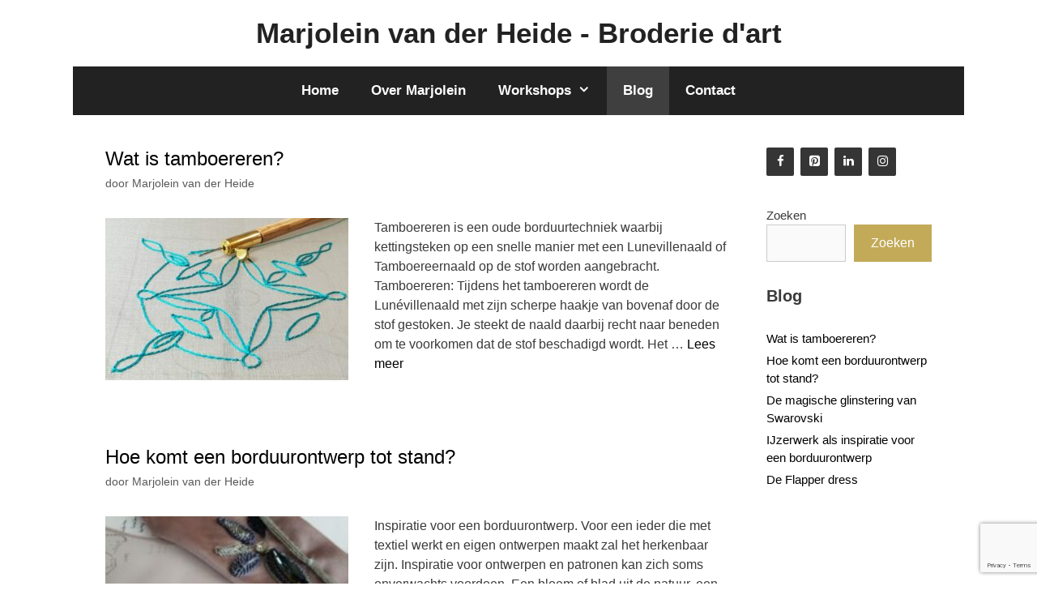

--- FILE ---
content_type: text/html; charset=UTF-8
request_url: https://marjoleinvanderheide-broderiedart.nl/blog/
body_size: 13977
content:
<!DOCTYPE html>
<html lang="nl-NL">
<head>
	<meta charset="UTF-8">
	<meta name='robots' content='index, follow, max-image-preview:large, max-snippet:-1, max-video-preview:-1' />
	<style>img:is([sizes="auto" i], [sizes^="auto," i]) { contain-intrinsic-size: 3000px 1500px }</style>
	<meta name="viewport" content="width=device-width, initial-scale=1">
	<!-- This site is optimized with the Yoast SEO plugin v26.8 - https://yoast.com/product/yoast-seo-wordpress/ -->
	<title>Blog - Marjolein van der Heide - Broderie d&#039;art</title>
	<meta name="description" content="Op de blogpagina staat interessante informatie over verschillende onderwerpen van Marjolein van der Heide - Broderie d&#039;art" />
	<link rel="canonical" href="https://marjoleinvanderheide-broderiedart.nl/blog/" />
	<meta property="og:locale" content="nl_NL" />
	<meta property="og:type" content="article" />
	<meta property="og:title" content="Blog - Marjolein van der Heide - Broderie d&#039;art" />
	<meta property="og:description" content="Op de blogpagina staat interessante informatie over verschillende onderwerpen van Marjolein van der Heide - Broderie d&#039;art" />
	<meta property="og:url" content="https://marjoleinvanderheide-broderiedart.nl/blog/" />
	<meta property="og:site_name" content="Marjolein van der Heide - Broderie d&#039;art" />
	<script type="application/ld+json" class="yoast-schema-graph">{"@context":"https://schema.org","@graph":[{"@type":["WebPage","CollectionPage"],"@id":"https://marjoleinvanderheide-broderiedart.nl/blog/","url":"https://marjoleinvanderheide-broderiedart.nl/blog/","name":"Blog - Marjolein van der Heide - Broderie d&#039;art","isPartOf":{"@id":"https://marjoleinvanderheide-broderiedart.nl/#website"},"datePublished":"2015-04-14T09:31:37+00:00","dateModified":"2022-07-06T14:31:43+00:00","description":"Op de blogpagina staat interessante informatie over verschillende onderwerpen van Marjolein van der Heide - Broderie d'art","breadcrumb":{"@id":"https://marjoleinvanderheide-broderiedart.nl/blog/#breadcrumb"},"inLanguage":"nl-NL"},{"@type":"BreadcrumbList","@id":"https://marjoleinvanderheide-broderiedart.nl/blog/#breadcrumb","itemListElement":[{"@type":"ListItem","position":1,"name":"Home","item":"https://marjoleinvanderheide-broderiedart.nl/"},{"@type":"ListItem","position":2,"name":"Blog"}]},{"@type":"WebSite","@id":"https://marjoleinvanderheide-broderiedart.nl/#website","url":"https://marjoleinvanderheide-broderiedart.nl/","name":"Marjolein van der Heide - Broderie d&#039;art","description":"Broderie d&#039;art","publisher":{"@id":"https://marjoleinvanderheide-broderiedart.nl/#organization"},"potentialAction":[{"@type":"SearchAction","target":{"@type":"EntryPoint","urlTemplate":"https://marjoleinvanderheide-broderiedart.nl/?s={search_term_string}"},"query-input":{"@type":"PropertyValueSpecification","valueRequired":true,"valueName":"search_term_string"}}],"inLanguage":"nl-NL"},{"@type":"Organization","@id":"https://marjoleinvanderheide-broderiedart.nl/#organization","name":"Marjolein van der Heide - Broderie d'art","url":"https://marjoleinvanderheide-broderiedart.nl/","logo":{"@type":"ImageObject","inLanguage":"nl-NL","@id":"https://marjoleinvanderheide-broderiedart.nl/#/schema/logo/image/","url":"https://marjoleinvanderheide-broderiedart.nl/wp-content/uploads/2022/07/favicon.jpg","contentUrl":"https://marjoleinvanderheide-broderiedart.nl/wp-content/uploads/2022/07/favicon.jpg","width":768,"height":1024,"caption":"Marjolein van der Heide - Broderie d'art"},"image":{"@id":"https://marjoleinvanderheide-broderiedart.nl/#/schema/logo/image/"},"sameAs":["https://www.facebook.com/profile.php?id=100008288296522","https://nl.linkedin.com/pub/,arjolein-van-der-heide/93/ba6/698","https://nl.pinterest.com/marjolein0530/"]}]}</script>
	<!-- / Yoast SEO plugin. -->


<link rel="alternate" type="application/rss+xml" title="Marjolein van der Heide - Broderie d&#039;art &raquo; feed" href="https://marjoleinvanderheide-broderiedart.nl/feed/" />
<link rel="alternate" type="application/rss+xml" title="Marjolein van der Heide - Broderie d&#039;art &raquo; reacties feed" href="https://marjoleinvanderheide-broderiedart.nl/comments/feed/" />
<script>
window._wpemojiSettings = {"baseUrl":"https:\/\/s.w.org\/images\/core\/emoji\/16.0.1\/72x72\/","ext":".png","svgUrl":"https:\/\/s.w.org\/images\/core\/emoji\/16.0.1\/svg\/","svgExt":".svg","source":{"concatemoji":"https:\/\/marjoleinvanderheide-broderiedart.nl\/wp-includes\/js\/wp-emoji-release.min.js?ver=6.8.3"}};
/*! This file is auto-generated */
!function(s,n){var o,i,e;function c(e){try{var t={supportTests:e,timestamp:(new Date).valueOf()};sessionStorage.setItem(o,JSON.stringify(t))}catch(e){}}function p(e,t,n){e.clearRect(0,0,e.canvas.width,e.canvas.height),e.fillText(t,0,0);var t=new Uint32Array(e.getImageData(0,0,e.canvas.width,e.canvas.height).data),a=(e.clearRect(0,0,e.canvas.width,e.canvas.height),e.fillText(n,0,0),new Uint32Array(e.getImageData(0,0,e.canvas.width,e.canvas.height).data));return t.every(function(e,t){return e===a[t]})}function u(e,t){e.clearRect(0,0,e.canvas.width,e.canvas.height),e.fillText(t,0,0);for(var n=e.getImageData(16,16,1,1),a=0;a<n.data.length;a++)if(0!==n.data[a])return!1;return!0}function f(e,t,n,a){switch(t){case"flag":return n(e,"\ud83c\udff3\ufe0f\u200d\u26a7\ufe0f","\ud83c\udff3\ufe0f\u200b\u26a7\ufe0f")?!1:!n(e,"\ud83c\udde8\ud83c\uddf6","\ud83c\udde8\u200b\ud83c\uddf6")&&!n(e,"\ud83c\udff4\udb40\udc67\udb40\udc62\udb40\udc65\udb40\udc6e\udb40\udc67\udb40\udc7f","\ud83c\udff4\u200b\udb40\udc67\u200b\udb40\udc62\u200b\udb40\udc65\u200b\udb40\udc6e\u200b\udb40\udc67\u200b\udb40\udc7f");case"emoji":return!a(e,"\ud83e\udedf")}return!1}function g(e,t,n,a){var r="undefined"!=typeof WorkerGlobalScope&&self instanceof WorkerGlobalScope?new OffscreenCanvas(300,150):s.createElement("canvas"),o=r.getContext("2d",{willReadFrequently:!0}),i=(o.textBaseline="top",o.font="600 32px Arial",{});return e.forEach(function(e){i[e]=t(o,e,n,a)}),i}function t(e){var t=s.createElement("script");t.src=e,t.defer=!0,s.head.appendChild(t)}"undefined"!=typeof Promise&&(o="wpEmojiSettingsSupports",i=["flag","emoji"],n.supports={everything:!0,everythingExceptFlag:!0},e=new Promise(function(e){s.addEventListener("DOMContentLoaded",e,{once:!0})}),new Promise(function(t){var n=function(){try{var e=JSON.parse(sessionStorage.getItem(o));if("object"==typeof e&&"number"==typeof e.timestamp&&(new Date).valueOf()<e.timestamp+604800&&"object"==typeof e.supportTests)return e.supportTests}catch(e){}return null}();if(!n){if("undefined"!=typeof Worker&&"undefined"!=typeof OffscreenCanvas&&"undefined"!=typeof URL&&URL.createObjectURL&&"undefined"!=typeof Blob)try{var e="postMessage("+g.toString()+"("+[JSON.stringify(i),f.toString(),p.toString(),u.toString()].join(",")+"));",a=new Blob([e],{type:"text/javascript"}),r=new Worker(URL.createObjectURL(a),{name:"wpTestEmojiSupports"});return void(r.onmessage=function(e){c(n=e.data),r.terminate(),t(n)})}catch(e){}c(n=g(i,f,p,u))}t(n)}).then(function(e){for(var t in e)n.supports[t]=e[t],n.supports.everything=n.supports.everything&&n.supports[t],"flag"!==t&&(n.supports.everythingExceptFlag=n.supports.everythingExceptFlag&&n.supports[t]);n.supports.everythingExceptFlag=n.supports.everythingExceptFlag&&!n.supports.flag,n.DOMReady=!1,n.readyCallback=function(){n.DOMReady=!0}}).then(function(){return e}).then(function(){var e;n.supports.everything||(n.readyCallback(),(e=n.source||{}).concatemoji?t(e.concatemoji):e.wpemoji&&e.twemoji&&(t(e.twemoji),t(e.wpemoji)))}))}((window,document),window._wpemojiSettings);
</script>
<style id='wp-emoji-styles-inline-css'>

	img.wp-smiley, img.emoji {
		display: inline !important;
		border: none !important;
		box-shadow: none !important;
		height: 1em !important;
		width: 1em !important;
		margin: 0 0.07em !important;
		vertical-align: -0.1em !important;
		background: none !important;
		padding: 0 !important;
	}
</style>
<link rel='stylesheet' id='wp-block-library-css' href='https://marjoleinvanderheide-broderiedart.nl/wp-includes/css/dist/block-library/style.min.css?ver=6.8.3' media='all' />
<style id='classic-theme-styles-inline-css'>
/*! This file is auto-generated */
.wp-block-button__link{color:#fff;background-color:#32373c;border-radius:9999px;box-shadow:none;text-decoration:none;padding:calc(.667em + 2px) calc(1.333em + 2px);font-size:1.125em}.wp-block-file__button{background:#32373c;color:#fff;text-decoration:none}
</style>
<style id='global-styles-inline-css'>
:root{--wp--preset--aspect-ratio--square: 1;--wp--preset--aspect-ratio--4-3: 4/3;--wp--preset--aspect-ratio--3-4: 3/4;--wp--preset--aspect-ratio--3-2: 3/2;--wp--preset--aspect-ratio--2-3: 2/3;--wp--preset--aspect-ratio--16-9: 16/9;--wp--preset--aspect-ratio--9-16: 9/16;--wp--preset--color--black: #000000;--wp--preset--color--cyan-bluish-gray: #abb8c3;--wp--preset--color--white: #ffffff;--wp--preset--color--pale-pink: #f78da7;--wp--preset--color--vivid-red: #cf2e2e;--wp--preset--color--luminous-vivid-orange: #ff6900;--wp--preset--color--luminous-vivid-amber: #fcb900;--wp--preset--color--light-green-cyan: #7bdcb5;--wp--preset--color--vivid-green-cyan: #00d084;--wp--preset--color--pale-cyan-blue: #8ed1fc;--wp--preset--color--vivid-cyan-blue: #0693e3;--wp--preset--color--vivid-purple: #9b51e0;--wp--preset--color--contrast: var(--contrast);--wp--preset--color--contrast-2: var(--contrast-2);--wp--preset--color--contrast-3: var(--contrast-3);--wp--preset--color--base: var(--base);--wp--preset--color--base-2: var(--base-2);--wp--preset--color--base-3: var(--base-3);--wp--preset--color--accent: var(--accent);--wp--preset--color--global-color-8: var(--global-color-8);--wp--preset--gradient--vivid-cyan-blue-to-vivid-purple: linear-gradient(135deg,rgba(6,147,227,1) 0%,rgb(155,81,224) 100%);--wp--preset--gradient--light-green-cyan-to-vivid-green-cyan: linear-gradient(135deg,rgb(122,220,180) 0%,rgb(0,208,130) 100%);--wp--preset--gradient--luminous-vivid-amber-to-luminous-vivid-orange: linear-gradient(135deg,rgba(252,185,0,1) 0%,rgba(255,105,0,1) 100%);--wp--preset--gradient--luminous-vivid-orange-to-vivid-red: linear-gradient(135deg,rgba(255,105,0,1) 0%,rgb(207,46,46) 100%);--wp--preset--gradient--very-light-gray-to-cyan-bluish-gray: linear-gradient(135deg,rgb(238,238,238) 0%,rgb(169,184,195) 100%);--wp--preset--gradient--cool-to-warm-spectrum: linear-gradient(135deg,rgb(74,234,220) 0%,rgb(151,120,209) 20%,rgb(207,42,186) 40%,rgb(238,44,130) 60%,rgb(251,105,98) 80%,rgb(254,248,76) 100%);--wp--preset--gradient--blush-light-purple: linear-gradient(135deg,rgb(255,206,236) 0%,rgb(152,150,240) 100%);--wp--preset--gradient--blush-bordeaux: linear-gradient(135deg,rgb(254,205,165) 0%,rgb(254,45,45) 50%,rgb(107,0,62) 100%);--wp--preset--gradient--luminous-dusk: linear-gradient(135deg,rgb(255,203,112) 0%,rgb(199,81,192) 50%,rgb(65,88,208) 100%);--wp--preset--gradient--pale-ocean: linear-gradient(135deg,rgb(255,245,203) 0%,rgb(182,227,212) 50%,rgb(51,167,181) 100%);--wp--preset--gradient--electric-grass: linear-gradient(135deg,rgb(202,248,128) 0%,rgb(113,206,126) 100%);--wp--preset--gradient--midnight: linear-gradient(135deg,rgb(2,3,129) 0%,rgb(40,116,252) 100%);--wp--preset--font-size--small: 13px;--wp--preset--font-size--medium: 20px;--wp--preset--font-size--large: 36px;--wp--preset--font-size--x-large: 42px;--wp--preset--spacing--20: 0.44rem;--wp--preset--spacing--30: 0.67rem;--wp--preset--spacing--40: 1rem;--wp--preset--spacing--50: 1.5rem;--wp--preset--spacing--60: 2.25rem;--wp--preset--spacing--70: 3.38rem;--wp--preset--spacing--80: 5.06rem;--wp--preset--shadow--natural: 6px 6px 9px rgba(0, 0, 0, 0.2);--wp--preset--shadow--deep: 12px 12px 50px rgba(0, 0, 0, 0.4);--wp--preset--shadow--sharp: 6px 6px 0px rgba(0, 0, 0, 0.2);--wp--preset--shadow--outlined: 6px 6px 0px -3px rgba(255, 255, 255, 1), 6px 6px rgba(0, 0, 0, 1);--wp--preset--shadow--crisp: 6px 6px 0px rgba(0, 0, 0, 1);}:where(.is-layout-flex){gap: 0.5em;}:where(.is-layout-grid){gap: 0.5em;}body .is-layout-flex{display: flex;}.is-layout-flex{flex-wrap: wrap;align-items: center;}.is-layout-flex > :is(*, div){margin: 0;}body .is-layout-grid{display: grid;}.is-layout-grid > :is(*, div){margin: 0;}:where(.wp-block-columns.is-layout-flex){gap: 2em;}:where(.wp-block-columns.is-layout-grid){gap: 2em;}:where(.wp-block-post-template.is-layout-flex){gap: 1.25em;}:where(.wp-block-post-template.is-layout-grid){gap: 1.25em;}.has-black-color{color: var(--wp--preset--color--black) !important;}.has-cyan-bluish-gray-color{color: var(--wp--preset--color--cyan-bluish-gray) !important;}.has-white-color{color: var(--wp--preset--color--white) !important;}.has-pale-pink-color{color: var(--wp--preset--color--pale-pink) !important;}.has-vivid-red-color{color: var(--wp--preset--color--vivid-red) !important;}.has-luminous-vivid-orange-color{color: var(--wp--preset--color--luminous-vivid-orange) !important;}.has-luminous-vivid-amber-color{color: var(--wp--preset--color--luminous-vivid-amber) !important;}.has-light-green-cyan-color{color: var(--wp--preset--color--light-green-cyan) !important;}.has-vivid-green-cyan-color{color: var(--wp--preset--color--vivid-green-cyan) !important;}.has-pale-cyan-blue-color{color: var(--wp--preset--color--pale-cyan-blue) !important;}.has-vivid-cyan-blue-color{color: var(--wp--preset--color--vivid-cyan-blue) !important;}.has-vivid-purple-color{color: var(--wp--preset--color--vivid-purple) !important;}.has-black-background-color{background-color: var(--wp--preset--color--black) !important;}.has-cyan-bluish-gray-background-color{background-color: var(--wp--preset--color--cyan-bluish-gray) !important;}.has-white-background-color{background-color: var(--wp--preset--color--white) !important;}.has-pale-pink-background-color{background-color: var(--wp--preset--color--pale-pink) !important;}.has-vivid-red-background-color{background-color: var(--wp--preset--color--vivid-red) !important;}.has-luminous-vivid-orange-background-color{background-color: var(--wp--preset--color--luminous-vivid-orange) !important;}.has-luminous-vivid-amber-background-color{background-color: var(--wp--preset--color--luminous-vivid-amber) !important;}.has-light-green-cyan-background-color{background-color: var(--wp--preset--color--light-green-cyan) !important;}.has-vivid-green-cyan-background-color{background-color: var(--wp--preset--color--vivid-green-cyan) !important;}.has-pale-cyan-blue-background-color{background-color: var(--wp--preset--color--pale-cyan-blue) !important;}.has-vivid-cyan-blue-background-color{background-color: var(--wp--preset--color--vivid-cyan-blue) !important;}.has-vivid-purple-background-color{background-color: var(--wp--preset--color--vivid-purple) !important;}.has-black-border-color{border-color: var(--wp--preset--color--black) !important;}.has-cyan-bluish-gray-border-color{border-color: var(--wp--preset--color--cyan-bluish-gray) !important;}.has-white-border-color{border-color: var(--wp--preset--color--white) !important;}.has-pale-pink-border-color{border-color: var(--wp--preset--color--pale-pink) !important;}.has-vivid-red-border-color{border-color: var(--wp--preset--color--vivid-red) !important;}.has-luminous-vivid-orange-border-color{border-color: var(--wp--preset--color--luminous-vivid-orange) !important;}.has-luminous-vivid-amber-border-color{border-color: var(--wp--preset--color--luminous-vivid-amber) !important;}.has-light-green-cyan-border-color{border-color: var(--wp--preset--color--light-green-cyan) !important;}.has-vivid-green-cyan-border-color{border-color: var(--wp--preset--color--vivid-green-cyan) !important;}.has-pale-cyan-blue-border-color{border-color: var(--wp--preset--color--pale-cyan-blue) !important;}.has-vivid-cyan-blue-border-color{border-color: var(--wp--preset--color--vivid-cyan-blue) !important;}.has-vivid-purple-border-color{border-color: var(--wp--preset--color--vivid-purple) !important;}.has-vivid-cyan-blue-to-vivid-purple-gradient-background{background: var(--wp--preset--gradient--vivid-cyan-blue-to-vivid-purple) !important;}.has-light-green-cyan-to-vivid-green-cyan-gradient-background{background: var(--wp--preset--gradient--light-green-cyan-to-vivid-green-cyan) !important;}.has-luminous-vivid-amber-to-luminous-vivid-orange-gradient-background{background: var(--wp--preset--gradient--luminous-vivid-amber-to-luminous-vivid-orange) !important;}.has-luminous-vivid-orange-to-vivid-red-gradient-background{background: var(--wp--preset--gradient--luminous-vivid-orange-to-vivid-red) !important;}.has-very-light-gray-to-cyan-bluish-gray-gradient-background{background: var(--wp--preset--gradient--very-light-gray-to-cyan-bluish-gray) !important;}.has-cool-to-warm-spectrum-gradient-background{background: var(--wp--preset--gradient--cool-to-warm-spectrum) !important;}.has-blush-light-purple-gradient-background{background: var(--wp--preset--gradient--blush-light-purple) !important;}.has-blush-bordeaux-gradient-background{background: var(--wp--preset--gradient--blush-bordeaux) !important;}.has-luminous-dusk-gradient-background{background: var(--wp--preset--gradient--luminous-dusk) !important;}.has-pale-ocean-gradient-background{background: var(--wp--preset--gradient--pale-ocean) !important;}.has-electric-grass-gradient-background{background: var(--wp--preset--gradient--electric-grass) !important;}.has-midnight-gradient-background{background: var(--wp--preset--gradient--midnight) !important;}.has-small-font-size{font-size: var(--wp--preset--font-size--small) !important;}.has-medium-font-size{font-size: var(--wp--preset--font-size--medium) !important;}.has-large-font-size{font-size: var(--wp--preset--font-size--large) !important;}.has-x-large-font-size{font-size: var(--wp--preset--font-size--x-large) !important;}
:where(.wp-block-post-template.is-layout-flex){gap: 1.25em;}:where(.wp-block-post-template.is-layout-grid){gap: 1.25em;}
:where(.wp-block-columns.is-layout-flex){gap: 2em;}:where(.wp-block-columns.is-layout-grid){gap: 2em;}
:root :where(.wp-block-pullquote){font-size: 1.5em;line-height: 1.6;}
</style>
<link rel='stylesheet' id='contact-form-7-css' href='https://marjoleinvanderheide-broderiedart.nl/wp-content/plugins/contact-form-7/includes/css/styles.css?ver=6.1.4' media='all' />
<link rel='stylesheet' id='generate-style-grid-css' href='https://marjoleinvanderheide-broderiedart.nl/wp-content/themes/generatepress/assets/css/unsemantic-grid.min.css?ver=3.6.0' media='all' />
<link rel='stylesheet' id='generate-style-css' href='https://marjoleinvanderheide-broderiedart.nl/wp-content/themes/generatepress/assets/css/style.min.css?ver=3.6.0' media='all' />
<style id='generate-style-inline-css'>
.resize-featured-image .post-image img {width: 300px;height: 200px;-o-object-fit: cover;object-fit: cover;}
body{background-color:var(--base-3);color:#3a3a3a;}a{color:#000000;}a:hover, a:focus, a:active{color:#000000;}body .grid-container{max-width:1100px;}.wp-block-group__inner-container{max-width:1100px;margin-left:auto;margin-right:auto;}:root{--contrast:#222222;--contrast-2:#575760;--contrast-3:#b2b2be;--base:#f0f0f0;--base-2:#f7f8f9;--base-3:#ffffff;--accent:#0358a2;--global-color-8:rgba(163,126,3,0.66);}:root .has-contrast-color{color:var(--contrast);}:root .has-contrast-background-color{background-color:var(--contrast);}:root .has-contrast-2-color{color:var(--contrast-2);}:root .has-contrast-2-background-color{background-color:var(--contrast-2);}:root .has-contrast-3-color{color:var(--contrast-3);}:root .has-contrast-3-background-color{background-color:var(--contrast-3);}:root .has-base-color{color:var(--base);}:root .has-base-background-color{background-color:var(--base);}:root .has-base-2-color{color:var(--base-2);}:root .has-base-2-background-color{background-color:var(--base-2);}:root .has-base-3-color{color:var(--base-3);}:root .has-base-3-background-color{background-color:var(--base-3);}:root .has-accent-color{color:var(--accent);}:root .has-accent-background-color{background-color:var(--accent);}:root .has-global-color-8-color{color:var(--global-color-8);}:root .has-global-color-8-background-color{background-color:var(--global-color-8);}body, button, input, select, textarea{font-family:Arial, Helvetica, sans-serif;font-size:16px;}body{line-height:1.5;}p{margin-bottom:1em;}.entry-content > [class*="wp-block-"]:not(:last-child):not(.wp-block-heading){margin-bottom:1em;}.main-title{font-size:35px;}.main-navigation a, .menu-toggle{font-weight:600;font-size:17px;}.main-navigation .main-nav ul ul li a{font-size:14px;}.sidebar .widget, .footer-widgets .widget{font-size:15px;}h1{font-size:32px;}h2{font-weight:300;font-size:24px;}h3{font-size:20px;}h4{font-size:inherit;}h5{font-size:inherit;}@media (max-width:768px){.main-title{font-size:27px;}h1{font-size:30px;}h2{font-size:25px;}}.top-bar{background-color:#636363;color:#ffffff;}.top-bar a{color:#ffffff;}.top-bar a:hover{color:#303030;}.site-header{background-color:#ffffff;color:#3a3a3a;}.site-header a{color:#3a3a3a;}.main-title a,.main-title a:hover{color:#222222;}.site-description{color:#757575;}.main-navigation,.main-navigation ul ul{background-color:#222222;}.main-navigation .main-nav ul li a, .main-navigation .menu-toggle, .main-navigation .menu-bar-items{color:#ffffff;}.main-navigation .main-nav ul li:not([class*="current-menu-"]):hover > a, .main-navigation .main-nav ul li:not([class*="current-menu-"]):focus > a, .main-navigation .main-nav ul li.sfHover:not([class*="current-menu-"]) > a, .main-navigation .menu-bar-item:hover > a, .main-navigation .menu-bar-item.sfHover > a{color:#ffffff;background-color:#3f3f3f;}button.menu-toggle:hover,button.menu-toggle:focus,.main-navigation .mobile-bar-items a,.main-navigation .mobile-bar-items a:hover,.main-navigation .mobile-bar-items a:focus{color:#ffffff;}.main-navigation .main-nav ul li[class*="current-menu-"] > a{color:#ffffff;background-color:#3f3f3f;}.navigation-search input[type="search"],.navigation-search input[type="search"]:active, .navigation-search input[type="search"]:focus, .main-navigation .main-nav ul li.search-item.active > a, .main-navigation .menu-bar-items .search-item.active > a{color:#ffffff;background-color:#3f3f3f;}.main-navigation ul ul{background-color:#3f3f3f;}.main-navigation .main-nav ul ul li a{color:#ffffff;}.main-navigation .main-nav ul ul li:not([class*="current-menu-"]):hover > a,.main-navigation .main-nav ul ul li:not([class*="current-menu-"]):focus > a, .main-navigation .main-nav ul ul li.sfHover:not([class*="current-menu-"]) > a{color:#ffffff;background-color:#4f4f4f;}.main-navigation .main-nav ul ul li[class*="current-menu-"] > a{color:#ffffff;background-color:#4f4f4f;}.separate-containers .inside-article, .separate-containers .comments-area, .separate-containers .page-header, .one-container .container, .separate-containers .paging-navigation, .inside-page-header{background-color:#ffffff;}.entry-meta{color:#595959;}.entry-meta a{color:#595959;}.entry-meta a:hover{color:#1e73be;}.sidebar .widget{background-color:#ffffff;}.sidebar .widget .widget-title{color:#000000;}.footer-widgets{background-color:#ffffff;}.footer-widgets .widget-title{color:#000000;}.site-info{color:#ffffff;background-color:#222222;}.site-info a{color:#ffffff;}.site-info a:hover{color:#606060;}.footer-bar .widget_nav_menu .current-menu-item a{color:#606060;}input[type="text"],input[type="email"],input[type="url"],input[type="password"],input[type="search"],input[type="tel"],input[type="number"],textarea,select{color:#666666;background-color:#fafafa;border-color:#cccccc;}input[type="text"]:focus,input[type="email"]:focus,input[type="url"]:focus,input[type="password"]:focus,input[type="search"]:focus,input[type="tel"]:focus,input[type="number"]:focus,textarea:focus,select:focus{color:#666666;background-color:#ffffff;border-color:#bfbfbf;}button,html input[type="button"],input[type="reset"],input[type="submit"],a.button,a.wp-block-button__link:not(.has-background){color:#ffffff;background-color:rgba(163,126,3,0.66);}button:hover,html input[type="button"]:hover,input[type="reset"]:hover,input[type="submit"]:hover,a.button:hover,button:focus,html input[type="button"]:focus,input[type="reset"]:focus,input[type="submit"]:focus,a.button:focus,a.wp-block-button__link:not(.has-background):active,a.wp-block-button__link:not(.has-background):focus,a.wp-block-button__link:not(.has-background):hover{color:#ffffff;background-color:var(--contrast-2);}a.generate-back-to-top{background-color:rgba( 0,0,0,0.4 );color:#ffffff;}a.generate-back-to-top:hover,a.generate-back-to-top:focus{background-color:rgba( 0,0,0,0.6 );color:#ffffff;}:root{--gp-search-modal-bg-color:var(--base-3);--gp-search-modal-text-color:var(--contrast);--gp-search-modal-overlay-bg-color:rgba(0,0,0,0.2);}@media (max-width: 768px){.main-navigation .menu-bar-item:hover > a, .main-navigation .menu-bar-item.sfHover > a{background:none;color:#ffffff;}}.inside-top-bar{padding:10px;}.site-main .wp-block-group__inner-container{padding:40px;}.entry-content .alignwide, body:not(.no-sidebar) .entry-content .alignfull{margin-left:-40px;width:calc(100% + 80px);max-width:calc(100% + 80px);}.separate-containers .widget, .separate-containers .site-main > *, .separate-containers .page-header, .widget-area .main-navigation{margin-bottom:0px;}.separate-containers .site-main{margin:0px;}.both-right.separate-containers .inside-left-sidebar{margin-right:0px;}.both-right.separate-containers .inside-right-sidebar{margin-left:0px;}.both-left.separate-containers .inside-left-sidebar{margin-right:0px;}.both-left.separate-containers .inside-right-sidebar{margin-left:0px;}.separate-containers .page-header-image, .separate-containers .page-header-contained, .separate-containers .page-header-image-single, .separate-containers .page-header-content-single{margin-top:0px;}.separate-containers .inside-right-sidebar, .separate-containers .inside-left-sidebar{margin-top:0px;margin-bottom:0px;}.main-navigation .main-nav ul ul li a{padding:20px;}.rtl .menu-item-has-children .dropdown-menu-toggle{padding-left:20px;}.menu-item-has-children ul .dropdown-menu-toggle{padding-top:20px;padding-bottom:20px;margin-top:-20px;}.rtl .main-navigation .main-nav ul li.menu-item-has-children > a{padding-right:20px;}.site-info{padding:10px 20px 10px 20px;}@media (max-width:768px){.separate-containers .inside-article, .separate-containers .comments-area, .separate-containers .page-header, .separate-containers .paging-navigation, .one-container .site-content, .inside-page-header{padding:30px;}.site-main .wp-block-group__inner-container{padding:30px;}.site-info{padding-right:10px;padding-left:10px;}.entry-content .alignwide, body:not(.no-sidebar) .entry-content .alignfull{margin-left:-30px;width:calc(100% + 60px);max-width:calc(100% + 60px);}}.one-container .sidebar .widget{padding:0px;}@media (max-width: 768px){.main-navigation .menu-toggle,.main-navigation .mobile-bar-items,.sidebar-nav-mobile:not(#sticky-placeholder){display:block;}.main-navigation ul,.gen-sidebar-nav{display:none;}[class*="nav-float-"] .site-header .inside-header > *{float:none;clear:both;}}
</style>
<link rel='stylesheet' id='generate-mobile-style-css' href='https://marjoleinvanderheide-broderiedart.nl/wp-content/themes/generatepress/assets/css/mobile.min.css?ver=3.6.0' media='all' />
<link rel='stylesheet' id='generate-font-icons-css' href='https://marjoleinvanderheide-broderiedart.nl/wp-content/themes/generatepress/assets/css/components/font-icons.min.css?ver=3.6.0' media='all' />
<link rel='stylesheet' id='font-awesome-css' href='https://marjoleinvanderheide-broderiedart.nl/wp-content/themes/generatepress/assets/css/components/font-awesome.min.css?ver=4.7' media='all' />
<link rel='stylesheet' id='fancybox-css' href='https://marjoleinvanderheide-broderiedart.nl/wp-content/plugins/easy-fancybox/fancybox/1.5.4/jquery.fancybox.min.css?ver=6.8.3' media='screen' />
<style id='fancybox-inline-css'>
#fancybox-outer{background:#ffffff}#fancybox-content{background:#ffffff;border-color:#ffffff;color:#000000;}#fancybox-title,#fancybox-title-float-main{color:#fff}
</style>
<link rel='stylesheet' id='generate-blog-images-css' href='https://marjoleinvanderheide-broderiedart.nl/wp-content/plugins/gp-premium/blog/functions/css/featured-images.min.css?ver=2.5.5' media='all' />
<style id='kadence-blocks-global-variables-inline-css'>
:root {--global-kb-font-size-sm:clamp(0.8rem, 0.73rem + 0.217vw, 0.9rem);--global-kb-font-size-md:clamp(1.1rem, 0.995rem + 0.326vw, 1.25rem);--global-kb-font-size-lg:clamp(1.75rem, 1.576rem + 0.543vw, 2rem);--global-kb-font-size-xl:clamp(2.25rem, 1.728rem + 1.63vw, 3rem);--global-kb-font-size-xxl:clamp(2.5rem, 1.456rem + 3.26vw, 4rem);--global-kb-font-size-xxxl:clamp(2.75rem, 0.489rem + 7.065vw, 6rem);}:root {--global-palette1: #3182CE;--global-palette2: #2B6CB0;--global-palette3: #1A202C;--global-palette4: #2D3748;--global-palette5: #4A5568;--global-palette6: #718096;--global-palette7: #EDF2F7;--global-palette8: #F7FAFC;--global-palette9: #ffffff;}
</style>
<script async src="https://marjoleinvanderheide-broderiedart.nl/wp-content/plugins/burst-statistics/assets/js/timeme/timeme.min.js?ver=1767904136" id="burst-timeme-js"></script>
<script async src="https://marjoleinvanderheide-broderiedart.nl/wp-content/uploads/burst/js/burst.min.js?ver=1769004000" id="burst-js"></script>
<script src="https://marjoleinvanderheide-broderiedart.nl/wp-includes/js/jquery/jquery.min.js?ver=3.7.1" id="jquery-core-js"></script>
<script src="https://marjoleinvanderheide-broderiedart.nl/wp-includes/js/jquery/jquery-migrate.min.js?ver=3.4.1" id="jquery-migrate-js"></script>
<link rel="https://api.w.org/" href="https://marjoleinvanderheide-broderiedart.nl/wp-json/" /><link rel="EditURI" type="application/rsd+xml" title="RSD" href="https://marjoleinvanderheide-broderiedart.nl/xmlrpc.php?rsd" />
<meta name="generator" content="WordPress 6.8.3" />

<!--BEGIN: TRACKING CODE MANAGER (v2.5.0) BY INTELLYWP.COM IN HEAD//-->
<!-- Global site tag (gtag.js) - Google Analytics -->
<script async src="https://www.googletagmanager.com/gtag/js?id=G-2DC8P4DQHE"></script>
<script>
  window.dataLayer = window.dataLayer || [];
  function gtag(){dataLayer.push(arguments);}
  gtag('js', new Date());

  gtag('config', 'G-2DC8P4DQHE');
</script>
<!--END: https://wordpress.org/plugins/tracking-code-manager IN HEAD//--><link rel="icon" href="https://marjoleinvanderheide-broderiedart.nl/wp-content/uploads/2022/07/favicon.png" sizes="32x32" />
<link rel="icon" href="https://marjoleinvanderheide-broderiedart.nl/wp-content/uploads/2022/07/favicon.png" sizes="192x192" />
<link rel="apple-touch-icon" href="https://marjoleinvanderheide-broderiedart.nl/wp-content/uploads/2022/07/favicon.png" />
<meta name="msapplication-TileImage" content="https://marjoleinvanderheide-broderiedart.nl/wp-content/uploads/2022/07/favicon.png" />
		<style id="wp-custom-css">
			.entry-content p a {
    text-decoration: underline;
}		</style>
		</head>

<body class="blog wp-embed-responsive wp-theme-generatepress post-image-below-header post-image-aligned-left sticky-menu-fade right-sidebar nav-below-header one-container contained-header active-footer-widgets-0 nav-aligned-center header-aligned-center dropdown-hover" itemtype="https://schema.org/Blog" itemscope data-burst_id="0" data-burst_type="blog-index">
	<a class="screen-reader-text skip-link" href="#content" title="Ga naar de inhoud">Ga naar de inhoud</a>		<header class="site-header grid-container grid-parent" id="masthead" aria-label="Site"  itemtype="https://schema.org/WPHeader" itemscope>
			<div class="inside-header grid-container grid-parent">
				<div class="site-branding">
						<p class="main-title" itemprop="headline">
					<a href="https://marjoleinvanderheide-broderiedart.nl/" rel="home">Marjolein van der Heide - Broderie d&#039;art</a>
				</p>
						
					</div>			</div>
		</header>
				<nav class="main-navigation grid-container grid-parent sub-menu-right" id="site-navigation" aria-label="Primair"  itemtype="https://schema.org/SiteNavigationElement" itemscope>
			<div class="inside-navigation grid-container grid-parent">
								<button class="menu-toggle" aria-controls="primary-menu" aria-expanded="false">
					<span class="mobile-menu">Menu</span>				</button>
				<div id="primary-menu" class="main-nav"><ul id="menu-menu-1" class=" menu sf-menu"><li id="menu-item-25" class="menu-item menu-item-type-custom menu-item-object-custom menu-item-home menu-item-25"><a href="http://marjoleinvanderheide-broderiedart.nl/">Home</a></li>
<li id="menu-item-28" class="menu-item menu-item-type-post_type menu-item-object-page menu-item-28"><a href="https://marjoleinvanderheide-broderiedart.nl/marjolein-van-der-heide/">Over Marjolein</a></li>
<li id="menu-item-29" class="menu-item menu-item-type-post_type menu-item-object-page menu-item-has-children menu-item-29"><a href="https://marjoleinvanderheide-broderiedart.nl/workshops/">Workshops<span role="presentation" class="dropdown-menu-toggle"></span></a>
<ul class="sub-menu">
	<li id="menu-item-5696" class="menu-item menu-item-type-post_type menu-item-object-page menu-item-5696"><a href="https://marjoleinvanderheide-broderiedart.nl/workshops/">Overzicht workshops</a></li>
	<li id="menu-item-3363" class="menu-item menu-item-type-post_type menu-item-object-page menu-item-3363"><a href="https://marjoleinvanderheide-broderiedart.nl/workshop-broderie-dart/">Workshop Broderie d&#8217;Art Kennismaking</a></li>
	<li id="menu-item-3365" class="menu-item menu-item-type-post_type menu-item-object-page menu-item-3365"><a href="https://marjoleinvanderheide-broderiedart.nl/workshop-broderie-dart-randmotief/">Vervolg Broderie d&#8217;Art Randmotief</a></li>
	<li id="menu-item-3372" class="menu-item menu-item-type-post_type menu-item-object-page menu-item-3372"><a href="https://marjoleinvanderheide-broderiedart.nl/workshop-broderie-dart-vervolg-bloemmotief/">Vervolg Broderie d&#8217;Art Bloemmotief</a></li>
	<li id="menu-item-11980" class="menu-item menu-item-type-post_type menu-item-object-page menu-item-11980"><a href="https://marjoleinvanderheide-broderiedart.nl/kralen-en-pailletten-3d-borduren/">Kralen en pailletten 3D borduren</a></li>
	<li id="menu-item-3370" class="menu-item menu-item-type-post_type menu-item-object-page menu-item-3370"><a href="https://marjoleinvanderheide-broderiedart.nl/cursus-borduurontwerp/">Cursus maak een uniek borduurontwerp</a></li>
	<li id="menu-item-3367" class="menu-item menu-item-type-post_type menu-item-object-page menu-item-3367"><a href="https://marjoleinvanderheide-broderiedart.nl/masterclass/">Masterclass Passementen</a></li>
	<li id="menu-item-3369" class="menu-item menu-item-type-post_type menu-item-object-page menu-item-3369"><a href="https://marjoleinvanderheide-broderiedart.nl/borduren-met-een-fonkeling/">Borduren met een fonkeling</a></li>
	<li id="menu-item-3368" class="menu-item menu-item-type-post_type menu-item-object-page menu-item-3368"><a href="https://marjoleinvanderheide-broderiedart.nl/borduur-verder-op-je-print/">Borduur verder op je print!</a></li>
</ul>
</li>
<li id="menu-item-26" class="menu-item menu-item-type-post_type menu-item-object-page current-menu-item page_item page-item-23 current_page_item current_page_parent menu-item-26"><a href="https://marjoleinvanderheide-broderiedart.nl/blog/" aria-current="page">Blog</a></li>
<li id="menu-item-27" class="menu-item menu-item-type-post_type menu-item-object-page menu-item-27"><a href="https://marjoleinvanderheide-broderiedart.nl/contact/">Contact</a></li>
</ul></div>			</div>
		</nav>
		
	<div class="site grid-container container hfeed grid-parent" id="page">
				<div class="site-content" id="content">
			
	<div class="content-area grid-parent mobile-grid-100 grid-80 tablet-grid-80" id="primary">
		<main class="site-main" id="main">
			<article id="post-5231" class="post-5231 post type-post status-publish format-standard has-post-thumbnail hentry category-uncategorized resize-featured-image" itemtype="https://schema.org/CreativeWork" itemscope>
	<div class="inside-article">
					<header class="entry-header">
				<h2 class="entry-title" itemprop="headline"><a href="https://marjoleinvanderheide-broderiedart.nl/wat-is-tamboereren/" rel="bookmark">Wat is tamboereren?</a></h2>		<div class="entry-meta">
			<span class="byline">door <span class="author vcard" itemprop="author" itemtype="https://schema.org/Person" itemscope><a class="url fn n" href="https://marjoleinvanderheide-broderiedart.nl/author/mrjolein/" title="Alle berichten tonen van Marjolein van der Heide" rel="author" itemprop="url"><span class="author-name" itemprop="name">Marjolein van der Heide</span></a></span></span> 		</div>
					</header>
			<div class="post-image">
						
						<a href="https://marjoleinvanderheide-broderiedart.nl/wat-is-tamboereren/">
							<img width="300" height="225" src="https://marjoleinvanderheide-broderiedart.nl/wp-content/uploads/2022/10/20210303_145629-scaled-e1665059001546-300x225.jpg" class="attachment-medium size-medium wp-post-image" alt="Tamboereren" itemprop="image" decoding="async" fetchpriority="high" srcset="https://marjoleinvanderheide-broderiedart.nl/wp-content/uploads/2022/10/20210303_145629-scaled-e1665059001546-300x225.jpg 300w, https://marjoleinvanderheide-broderiedart.nl/wp-content/uploads/2022/10/20210303_145629-scaled-e1665059001546-768x576.jpg 768w, https://marjoleinvanderheide-broderiedart.nl/wp-content/uploads/2022/10/20210303_145629-scaled-e1665059001546.jpg 800w" sizes="(max-width: 300px) 100vw, 300px" />
						</a>
					</div>
			<div class="entry-summary" itemprop="text">
				<p>Tamboereren is een oude borduurtechniek waarbij kettingsteken op een snelle manier met een Lunevillenaald of Tamboereernaald op de stof worden aangebracht. Tamboereren: Tijdens het tamboereren wordt de Lunévillenaald met zijn scherpe haakje van bovenaf door de stof gestoken. Je steekt de naald daarbij recht naar beneden om te voorkomen dat de stof beschadigd wordt. Het &#8230; <a title="Wat is tamboereren?" class="read-more" href="https://marjoleinvanderheide-broderiedart.nl/wat-is-tamboereren/" aria-label="Lees meer over Wat is tamboereren?">Lees meer</a></p>
			</div>

				<footer class="entry-meta" aria-label="Berichtmeta">
					</footer>
			</div>
</article>
<article id="post-3825" class="post-3825 post type-post status-publish format-standard has-post-thumbnail hentry category-borduurontwerp category-inspiratie resize-featured-image" itemtype="https://schema.org/CreativeWork" itemscope>
	<div class="inside-article">
					<header class="entry-header">
				<h2 class="entry-title" itemprop="headline"><a href="https://marjoleinvanderheide-broderiedart.nl/borduurontwerp/" rel="bookmark">Hoe komt een borduurontwerp tot stand?</a></h2>		<div class="entry-meta">
			<span class="byline">door <span class="author vcard" itemprop="author" itemtype="https://schema.org/Person" itemscope><a class="url fn n" href="https://marjoleinvanderheide-broderiedart.nl/author/mrjolein/" title="Alle berichten tonen van Marjolein van der Heide" rel="author" itemprop="url"><span class="author-name" itemprop="name">Marjolein van der Heide</span></a></span></span> 		</div>
					</header>
			<div class="post-image">
						
						<a href="https://marjoleinvanderheide-broderiedart.nl/borduurontwerp/">
							<img width="300" height="146" src="https://marjoleinvanderheide-broderiedart.nl/wp-content/uploads/2022/07/20210405_183210-scaled-e1659083561133-300x146.jpg" class="attachment-medium size-medium wp-post-image" alt="Borduurontwerp cursus" itemprop="image" decoding="async" srcset="https://marjoleinvanderheide-broderiedart.nl/wp-content/uploads/2022/07/20210405_183210-scaled-e1659083561133-300x146.jpg 300w, https://marjoleinvanderheide-broderiedart.nl/wp-content/uploads/2022/07/20210405_183210-scaled-e1659083561133-768x373.jpg 768w, https://marjoleinvanderheide-broderiedart.nl/wp-content/uploads/2022/07/20210405_183210-scaled-e1659083561133.jpg 800w" sizes="(max-width: 300px) 100vw, 300px" />
						</a>
					</div>
			<div class="entry-summary" itemprop="text">
				<p>Inspiratie voor een borduurontwerp. Voor een ieder die met textiel werkt en eigen ontwerpen maakt zal het herkenbaar zijn. Inspiratie voor ontwerpen en patronen kan zich soms onverwachts voordoen. Een bloem of blad uit de natuur, een plaatje uit een tijdschrift, een tekening op oud servies, sierlijke vormen van ijzerwerk buiten, sfeerbeelden van een tentoonstelling &#8230; <a title="Hoe komt een borduurontwerp tot stand?" class="read-more" href="https://marjoleinvanderheide-broderiedart.nl/borduurontwerp/" aria-label="Lees meer over Hoe komt een borduurontwerp tot stand?">Lees meer</a></p>
			</div>

				<footer class="entry-meta" aria-label="Berichtmeta">
					</footer>
			</div>
</article>
<article id="post-2201" class="post-2201 post type-post status-publish format-standard has-post-thumbnail hentry category-broderie-dart category-kralen category-swarovski resize-featured-image" itemtype="https://schema.org/CreativeWork" itemscope>
	<div class="inside-article">
					<header class="entry-header">
				<h2 class="entry-title" itemprop="headline"><a href="https://marjoleinvanderheide-broderiedart.nl/de-magische-glinstering-van-swarovski-kralen/" rel="bookmark">De magische glinstering van Swarovski</a></h2>		<div class="entry-meta">
			<span class="byline">door <span class="author vcard" itemprop="author" itemtype="https://schema.org/Person" itemscope><a class="url fn n" href="https://marjoleinvanderheide-broderiedart.nl/author/mrjolein/" title="Alle berichten tonen van Marjolein van der Heide" rel="author" itemprop="url"><span class="author-name" itemprop="name">Marjolein van der Heide</span></a></span></span> 		</div>
					</header>
			<div class="post-image">
						
						<a href="https://marjoleinvanderheide-broderiedart.nl/de-magische-glinstering-van-swarovski-kralen/">
							<img width="300" height="225" src="https://marjoleinvanderheide-broderiedart.nl/wp-content/uploads/2022/10/20200303_120740-1-scaled-e1665066921433-300x225.jpg" class="attachment-medium size-medium wp-post-image" alt="Blauwe Swarovski" itemprop="image" decoding="async" srcset="https://marjoleinvanderheide-broderiedart.nl/wp-content/uploads/2022/10/20200303_120740-1-scaled-e1665066921433-300x225.jpg 300w, https://marjoleinvanderheide-broderiedart.nl/wp-content/uploads/2022/10/20200303_120740-1-scaled-e1665066921433-768x575.jpg 768w, https://marjoleinvanderheide-broderiedart.nl/wp-content/uploads/2022/10/20200303_120740-1-scaled-e1665066921433.jpg 800w" sizes="(max-width: 300px) 100vw, 300px" />
						</a>
					</div>
			<div class="entry-summary" itemprop="text">
				<p>Wat is een Swarovski? Een Swarovski is een kristal die is geslepen tot een prachtige vorm met een fantastische glinstering.De vormen worden verwerkt tot kralen, opnaaistenen of hotfix steentjes (dat zijn losse steentjes die niet worden vastgenaaid maar worden geplakt op de stof).  Door de geslepen, vlakke facetten in de vormen, ontstaat er een optimale &#8230; <a title="De magische glinstering van Swarovski" class="read-more" href="https://marjoleinvanderheide-broderiedart.nl/de-magische-glinstering-van-swarovski-kralen/" aria-label="Lees meer over De magische glinstering van Swarovski">Lees meer</a></p>
			</div>

				<footer class="entry-meta" aria-label="Berichtmeta">
					</footer>
			</div>
</article>
<article id="post-1071" class="post-1071 post type-post status-publish format-standard has-post-thumbnail hentry category-borduurontwerp category-inspiratie category-tamboereren resize-featured-image" itemtype="https://schema.org/CreativeWork" itemscope>
	<div class="inside-article">
					<header class="entry-header">
				<h2 class="entry-title" itemprop="headline"><a href="https://marjoleinvanderheide-broderiedart.nl/inspiratie-voor-een-borduurontwerp/" rel="bookmark">IJzerwerk als inspiratie voor een borduurontwerp</a></h2>		<div class="entry-meta">
			<span class="byline">door <span class="author vcard" itemprop="author" itemtype="https://schema.org/Person" itemscope><a class="url fn n" href="https://marjoleinvanderheide-broderiedart.nl/author/mrjolein/" title="Alle berichten tonen van Marjolein van der Heide" rel="author" itemprop="url"><span class="author-name" itemprop="name">Marjolein van der Heide</span></a></span></span> 		</div>
					</header>
			<div class="post-image">
						
						<a href="https://marjoleinvanderheide-broderiedart.nl/inspiratie-voor-een-borduurontwerp/">
							<img width="300" height="169" src="https://marjoleinvanderheide-broderiedart.nl/wp-content/uploads/2017/10/ijzerwerk-balkon-Frankrijk-300x169.jpg" class="attachment-medium size-medium wp-post-image" alt="ijzerwerk balkon" itemprop="image" decoding="async" loading="lazy" srcset="https://marjoleinvanderheide-broderiedart.nl/wp-content/uploads/2017/10/ijzerwerk-balkon-Frankrijk-300x169.jpg 300w, https://marjoleinvanderheide-broderiedart.nl/wp-content/uploads/2017/10/ijzerwerk-balkon-Frankrijk-768x432.jpg 768w, https://marjoleinvanderheide-broderiedart.nl/wp-content/uploads/2017/10/ijzerwerk-balkon-Frankrijk-1024x576.jpg 1024w" sizes="auto, (max-width: 300px) 100vw, 300px" />
						</a>
					</div>
			<div class="entry-summary" itemprop="text">
				<p>IJzerwerk als inspiratie voor een borduurontwerp? Jazeker! Inspiratie voor een borduurontwerp is overal te vinden; in de natuur, in boeken of tijdschriften, in de&nbsp;stad of in musea. Vind je het lastig om zelf een ontwerp te maken? Laat je dan eens leiden door het lijnenspel van ijzerwerk. IJzeren&nbsp;hekwerken hebben altijd prachtige sierlijke vormen. Vaak met &#8230; <a title="IJzerwerk als inspiratie voor een borduurontwerp" class="read-more" href="https://marjoleinvanderheide-broderiedart.nl/inspiratie-voor-een-borduurontwerp/" aria-label="Lees meer over IJzerwerk als inspiratie voor een borduurontwerp">Lees meer</a></p>
			</div>

				<footer class="entry-meta" aria-label="Berichtmeta">
					</footer>
			</div>
</article>
<article id="post-951" class="post-951 post type-post status-publish format-standard has-post-thumbnail hentry category-antieke-jurk category-broderie-dart category-flapper-dress category-kralen-borduren category-lunevillenaald resize-featured-image" itemtype="https://schema.org/CreativeWork" itemscope>
	<div class="inside-article">
					<header class="entry-header">
				<h2 class="entry-title" itemprop="headline"><a href="https://marjoleinvanderheide-broderiedart.nl/de-flapper-dress/" rel="bookmark">De Flapper dress</a></h2>		<div class="entry-meta">
			<span class="byline">door <span class="author vcard" itemprop="author" itemtype="https://schema.org/Person" itemscope><a class="url fn n" href="https://marjoleinvanderheide-broderiedart.nl/author/mrjolein/" title="Alle berichten tonen van Marjolein van der Heide" rel="author" itemprop="url"><span class="author-name" itemprop="name">Marjolein van der Heide</span></a></span></span> 		</div>
					</header>
			<div class="post-image">
						
						<a href="https://marjoleinvanderheide-broderiedart.nl/de-flapper-dress/">
							<img width="300" height="169" src="https://marjoleinvanderheide-broderiedart.nl/wp-content/uploads/2017/09/Halslijn-Flapper-Dress-300x169.jpg" class="attachment-medium size-medium wp-post-image" alt="Halslijn Flapper Dress" itemprop="image" decoding="async" loading="lazy" srcset="https://marjoleinvanderheide-broderiedart.nl/wp-content/uploads/2017/09/Halslijn-Flapper-Dress-300x169.jpg 300w, https://marjoleinvanderheide-broderiedart.nl/wp-content/uploads/2017/09/Halslijn-Flapper-Dress-768x432.jpg 768w, https://marjoleinvanderheide-broderiedart.nl/wp-content/uploads/2017/09/Halslijn-Flapper-Dress-1024x576.jpg 1024w" sizes="auto, (max-width: 300px) 100vw, 300px" />
						</a>
					</div>
			<div class="entry-summary" itemprop="text">
				<p>De beschadigde Flapper dress van een cursist. Een Flapper dress is een prachtige feestjurk uit de jaren rond 1920 waarin de Charleston werd gedanst. De jurken zijn recht van model en voorzien van uitbundig kralenwerk wat een geweldige fonkeling geeft in het avondlicht van een dansfeest. Tijdens een workshop Broderie d&#8217;Art had een cursist een &#8230; <a title="De Flapper dress" class="read-more" href="https://marjoleinvanderheide-broderiedart.nl/de-flapper-dress/" aria-label="Lees meer over De Flapper dress">Lees meer</a></p>
			</div>

				<footer class="entry-meta" aria-label="Berichtmeta">
					</footer>
			</div>
</article>
<article id="post-693" class="post-693 post type-post status-publish format-standard has-post-thumbnail hentry category-kralen category-vintage-kralen resize-featured-image" itemtype="https://schema.org/CreativeWork" itemscope>
	<div class="inside-article">
					<header class="entry-header">
				<h2 class="entry-title" itemprop="headline"><a href="https://marjoleinvanderheide-broderiedart.nl/nieuw-leven-vintage-kralen/" rel="bookmark">Een nieuw leven voor vintage kralen</a></h2>		<div class="entry-meta">
			<span class="byline">door <span class="author vcard" itemprop="author" itemtype="https://schema.org/Person" itemscope><a class="url fn n" href="https://marjoleinvanderheide-broderiedart.nl/author/mrjolein/" title="Alle berichten tonen van Marjolein van der Heide" rel="author" itemprop="url"><span class="author-name" itemprop="name">Marjolein van der Heide</span></a></span></span> 		</div>
					</header>
			<div class="post-image">
						
						<a href="https://marjoleinvanderheide-broderiedart.nl/nieuw-leven-vintage-kralen/">
							<img width="300" height="169" src="https://marjoleinvanderheide-broderiedart.nl/wp-content/uploads/2016/12/Vintage-kralen-blog-812-kb-300x169.jpg" class="attachment-medium size-medium wp-post-image" alt="vintage kralen" itemprop="image" decoding="async" loading="lazy" srcset="https://marjoleinvanderheide-broderiedart.nl/wp-content/uploads/2016/12/Vintage-kralen-blog-812-kb-300x169.jpg 300w, https://marjoleinvanderheide-broderiedart.nl/wp-content/uploads/2016/12/Vintage-kralen-blog-812-kb-768x432.jpg 768w, https://marjoleinvanderheide-broderiedart.nl/wp-content/uploads/2016/12/Vintage-kralen-blog-812-kb-1024x576.jpg 1024w" sizes="auto, (max-width: 300px) 100vw, 300px" />
						</a>
					</div>
			<div class="entry-summary" itemprop="text">
				<p>Een partij vintage kralen Enige tijd geleden kon ik een prachtige partij vintage kralen overnemen van een dame op leeftijd. Zij gaf vroeger cursussen in sieraden maken en had deze kralen in de loop der jaren met veel zorg verzameld. Toen ik thuis de verzameling eens goed ging bekijken ontdekte ik prachtige exemplaren tussen de &#8230; <a title="Een nieuw leven voor vintage kralen" class="read-more" href="https://marjoleinvanderheide-broderiedart.nl/nieuw-leven-vintage-kralen/" aria-label="Lees meer over Een nieuw leven voor vintage kralen">Lees meer</a></p>
			</div>

				<footer class="entry-meta" aria-label="Berichtmeta">
					</footer>
			</div>
</article>
		</main>
	</div>

	<div class="widget-area sidebar is-right-sidebar grid-20 tablet-grid-20 grid-parent" id="right-sidebar">
	<div class="inside-right-sidebar">
		<aside id="lsi_widget-9" class="widget inner-padding widget_lsi_widget"><ul class="lsi-social-icons icon-set-lsi_widget-9" style="text-align: left"><li class="lsi-social-facebook"><a class="" rel="nofollow noopener noreferrer" title="Facebook" aria-label="Facebook" href="https://www.facebook.com/Marjolein-van-der-Heide-Broderie-dart-465290526990674/" target="_blank"><i class="lsicon lsicon-facebook"></i></a></li><li class="lsi-social-pinterest"><a class="" rel="nofollow noopener noreferrer" title="Pinterest" aria-label="Pinterest" href="https://nl.pinterest.com/marjolein0530/" target="_blank"><i class="lsicon lsicon-pinterest"></i></a></li><li class="lsi-social-linkedin"><a class="" rel="nofollow noopener noreferrer" title="LinkedIn" aria-label="LinkedIn" href="https://nl.linkedin.com/pub/marjolein-van-der-heide/93/ba6/698" target="_blank"><i class="lsicon lsicon-linkedin"></i></a></li><li class="lsi-social-instagram"><a class="" rel="nofollow noopener noreferrer" title="Instagram" aria-label="Instagram" href="https://www.instagram.com/marjolein_van_der_heide/" target="_blank"><i class="lsicon lsicon-instagram"></i></a></li></ul></aside><aside id="block-3" class="widget inner-padding widget_block widget_search"><form role="search" method="get" action="https://marjoleinvanderheide-broderiedart.nl/" class="wp-block-search__button-outside wp-block-search__text-button wp-block-search"    ><label class="wp-block-search__label" for="wp-block-search__input-1" >Zoeken</label><div class="wp-block-search__inside-wrapper " ><input class="wp-block-search__input" id="wp-block-search__input-1" placeholder="" value="" type="search" name="s" required /><button aria-label="Zoeken" class="wp-block-search__button wp-element-button" type="submit" >Zoeken</button></div></form></aside><aside id="block-4" class="widget inner-padding widget_block">
<h3 class="wp-block-heading"><strong>Blog</strong></h3>
</aside><aside id="block-5" class="widget inner-padding widget_block widget_recent_entries"><ul class="wp-block-latest-posts__list wp-block-latest-posts"><li><a class="wp-block-latest-posts__post-title" href="https://marjoleinvanderheide-broderiedart.nl/wat-is-tamboereren/">Wat is tamboereren?</a></li>
<li><a class="wp-block-latest-posts__post-title" href="https://marjoleinvanderheide-broderiedart.nl/borduurontwerp/">Hoe komt een borduurontwerp tot stand?</a></li>
<li><a class="wp-block-latest-posts__post-title" href="https://marjoleinvanderheide-broderiedart.nl/de-magische-glinstering-van-swarovski-kralen/">De magische glinstering van Swarovski</a></li>
<li><a class="wp-block-latest-posts__post-title" href="https://marjoleinvanderheide-broderiedart.nl/inspiratie-voor-een-borduurontwerp/">IJzerwerk als inspiratie voor een borduurontwerp</a></li>
<li><a class="wp-block-latest-posts__post-title" href="https://marjoleinvanderheide-broderiedart.nl/de-flapper-dress/">De Flapper dress</a></li>
</ul></aside>	</div>
</div>

	</div>
</div>


<div class="site-footer grid-container grid-parent">
			<footer class="site-info" aria-label="Site"  itemtype="https://schema.org/WPFooter" itemscope>
			<div class="inside-site-info grid-container grid-parent">
								<div class="copyright-bar">
					<FONT size="1,5">&copy; 2026 | Marjolein van der Heide				</div>
			</div>
		</footer>
		</div>

<script type="speculationrules">
{"prefetch":[{"source":"document","where":{"and":[{"href_matches":"\/*"},{"not":{"href_matches":["\/wp-*.php","\/wp-admin\/*","\/wp-content\/uploads\/*","\/wp-content\/*","\/wp-content\/plugins\/*","\/wp-content\/themes\/generatepress\/*","\/*\\?(.+)"]}},{"not":{"selector_matches":"a[rel~=\"nofollow\"]"}},{"not":{"selector_matches":".no-prefetch, .no-prefetch a"}}]},"eagerness":"conservative"}]}
</script>
<script id="generate-a11y">
!function(){"use strict";if("querySelector"in document&&"addEventListener"in window){var e=document.body;e.addEventListener("pointerdown",(function(){e.classList.add("using-mouse")}),{passive:!0}),e.addEventListener("keydown",(function(){e.classList.remove("using-mouse")}),{passive:!0})}}();
</script>
<link rel='stylesheet' id='lsi-style-css' href='https://marjoleinvanderheide-broderiedart.nl/wp-content/plugins/lightweight-social-icons/css/style-min.css?ver=1.1' media='all' />
<style id='lsi-style-inline-css'>
.icon-set-lsi_widget-9 a,
			.icon-set-lsi_widget-9 a:visited,
			.icon-set-lsi_widget-9 a:focus {
				border-radius: 2px;
				background: #353535 !important;
				color: #FFFFFF !important;
				font-size: 15px !important;
			}

			.icon-set-lsi_widget-9 a:hover {
				background: #777777 !important;
				color: #FFFFFF !important;
			}
</style>
<script src="https://marjoleinvanderheide-broderiedart.nl/wp-includes/js/dist/hooks.min.js?ver=4d63a3d491d11ffd8ac6" id="wp-hooks-js"></script>
<script src="https://marjoleinvanderheide-broderiedart.nl/wp-includes/js/dist/i18n.min.js?ver=5e580eb46a90c2b997e6" id="wp-i18n-js"></script>
<script id="wp-i18n-js-after">
wp.i18n.setLocaleData( { 'text direction\u0004ltr': [ 'ltr' ] } );
</script>
<script src="https://marjoleinvanderheide-broderiedart.nl/wp-content/plugins/contact-form-7/includes/swv/js/index.js?ver=6.1.4" id="swv-js"></script>
<script id="contact-form-7-js-translations">
( function( domain, translations ) {
	var localeData = translations.locale_data[ domain ] || translations.locale_data.messages;
	localeData[""].domain = domain;
	wp.i18n.setLocaleData( localeData, domain );
} )( "contact-form-7", {"translation-revision-date":"2025-11-30 09:13:36+0000","generator":"GlotPress\/4.0.3","domain":"messages","locale_data":{"messages":{"":{"domain":"messages","plural-forms":"nplurals=2; plural=n != 1;","lang":"nl"},"This contact form is placed in the wrong place.":["Dit contactformulier staat op de verkeerde plek."],"Error:":["Fout:"]}},"comment":{"reference":"includes\/js\/index.js"}} );
</script>
<script id="contact-form-7-js-before">
var wpcf7 = {
    "api": {
        "root": "https:\/\/marjoleinvanderheide-broderiedart.nl\/wp-json\/",
        "namespace": "contact-form-7\/v1"
    }
};
</script>
<script src="https://marjoleinvanderheide-broderiedart.nl/wp-content/plugins/contact-form-7/includes/js/index.js?ver=6.1.4" id="contact-form-7-js"></script>
<!--[if lte IE 11]>
<script src="https://marjoleinvanderheide-broderiedart.nl/wp-content/themes/generatepress/assets/js/classList.min.js?ver=3.6.0" id="generate-classlist-js"></script>
<![endif]-->
<script id="generate-menu-js-before">
var generatepressMenu = {"toggleOpenedSubMenus":true,"openSubMenuLabel":"Open het sub-menu","closeSubMenuLabel":"Sub-menu sluiten"};
</script>
<script src="https://marjoleinvanderheide-broderiedart.nl/wp-content/themes/generatepress/assets/js/menu.min.js?ver=3.6.0" id="generate-menu-js"></script>
<script src="https://marjoleinvanderheide-broderiedart.nl/wp-content/plugins/easy-fancybox/vendor/purify.min.js?ver=6.8.3" id="fancybox-purify-js"></script>
<script id="jquery-fancybox-js-extra">
var efb_i18n = {"close":"Sluiten","next":"Volgende","prev":"Vorige","startSlideshow":"Slideshow starten","toggleSize":"Toggle grootte"};
</script>
<script src="https://marjoleinvanderheide-broderiedart.nl/wp-content/plugins/easy-fancybox/fancybox/1.5.4/jquery.fancybox.min.js?ver=6.8.3" id="jquery-fancybox-js"></script>
<script id="jquery-fancybox-js-after">
var fb_timeout, fb_opts={'autoScale':true,'showCloseButton':true,'width':560,'height':340,'margin':20,'pixelRatio':'false','padding':10,'centerOnScroll':false,'enableEscapeButton':true,'speedIn':300,'speedOut':300,'overlayShow':true,'hideOnOverlayClick':true,'overlayColor':'#000','overlayOpacity':0.6,'minViewportWidth':320,'minVpHeight':320,'disableCoreLightbox':'true','enableBlockControls':'true','fancybox_openBlockControls':'true' };
if(typeof easy_fancybox_handler==='undefined'){
var easy_fancybox_handler=function(){
jQuery([".nolightbox","a.wp-block-file__button","a.pin-it-button","a[href*='pinterest.com\/pin\/create']","a[href*='facebook.com\/share']","a[href*='twitter.com\/share']"].join(',')).addClass('nofancybox');
jQuery('a.fancybox-close').on('click',function(e){e.preventDefault();jQuery.fancybox.close()});
/* IMG */
						var unlinkedImageBlocks=jQuery(".wp-block-image > img:not(.nofancybox,figure.nofancybox>img)");
						unlinkedImageBlocks.wrap(function() {
							var href = jQuery( this ).attr( "src" );
							return "<a href='" + href + "'></a>";
						});
var fb_IMG_select=jQuery('a[href*=".jpg" i]:not(.nofancybox,li.nofancybox>a,figure.nofancybox>a),area[href*=".jpg" i]:not(.nofancybox),a[href*=".png" i]:not(.nofancybox,li.nofancybox>a,figure.nofancybox>a),area[href*=".png" i]:not(.nofancybox),a[href*=".webp" i]:not(.nofancybox,li.nofancybox>a,figure.nofancybox>a),area[href*=".webp" i]:not(.nofancybox),a[href*=".jpeg" i]:not(.nofancybox,li.nofancybox>a,figure.nofancybox>a),area[href*=".jpeg" i]:not(.nofancybox)');
fb_IMG_select.addClass('fancybox image');
var fb_IMG_sections=jQuery('.gallery,.wp-block-gallery,.tiled-gallery,.wp-block-jetpack-tiled-gallery,.ngg-galleryoverview,.ngg-imagebrowser,.nextgen_pro_blog_gallery,.nextgen_pro_film,.nextgen_pro_horizontal_filmstrip,.ngg-pro-masonry-wrapper,.ngg-pro-mosaic-container,.nextgen_pro_sidescroll,.nextgen_pro_slideshow,.nextgen_pro_thumbnail_grid,.tiled-gallery');
fb_IMG_sections.each(function(){jQuery(this).find(fb_IMG_select).attr('rel','gallery-'+fb_IMG_sections.index(this));});
jQuery('a.fancybox,area.fancybox,.fancybox>a').each(function(){jQuery(this).fancybox(jQuery.extend(true,{},fb_opts,{'transition':'elastic','transitionIn':'elastic','transitionOut':'elastic','opacity':false,'hideOnContentClick':false,'titleShow':true,'titlePosition':'over','titleFromAlt':true,'showNavArrows':true,'enableKeyboardNav':true,'cyclic':false,'mouseWheel':'true','changeSpeed':250,'changeFade':300}))});
};};
jQuery(easy_fancybox_handler);jQuery(document).on('post-load',easy_fancybox_handler);
</script>
<script src="https://marjoleinvanderheide-broderiedart.nl/wp-content/plugins/easy-fancybox/vendor/jquery.easing.min.js?ver=1.4.1" id="jquery-easing-js"></script>
<script src="https://marjoleinvanderheide-broderiedart.nl/wp-content/plugins/easy-fancybox/vendor/jquery.mousewheel.min.js?ver=3.1.13" id="jquery-mousewheel-js"></script>
<script src="https://www.google.com/recaptcha/api.js?render=6LeKy4kaAAAAAJPNR94rqyXkjQM8cXMvv_crtC2v&amp;ver=3.0" id="google-recaptcha-js"></script>
<script src="https://marjoleinvanderheide-broderiedart.nl/wp-includes/js/dist/vendor/wp-polyfill.min.js?ver=3.15.0" id="wp-polyfill-js"></script>
<script id="wpcf7-recaptcha-js-before">
var wpcf7_recaptcha = {
    "sitekey": "6LeKy4kaAAAAAJPNR94rqyXkjQM8cXMvv_crtC2v",
    "actions": {
        "homepage": "homepage",
        "contactform": "contactform"
    }
};
</script>
<script src="https://marjoleinvanderheide-broderiedart.nl/wp-content/plugins/contact-form-7/modules/recaptcha/index.js?ver=6.1.4" id="wpcf7-recaptcha-js"></script>

</body>
</html>


--- FILE ---
content_type: text/html; charset=utf-8
request_url: https://www.google.com/recaptcha/api2/anchor?ar=1&k=6LeKy4kaAAAAAJPNR94rqyXkjQM8cXMvv_crtC2v&co=aHR0cHM6Ly9tYXJqb2xlaW52YW5kZXJoZWlkZS1icm9kZXJpZWRhcnQubmw6NDQz&hl=en&v=PoyoqOPhxBO7pBk68S4YbpHZ&size=invisible&anchor-ms=20000&execute-ms=30000&cb=jxfpfpsw0a2q
body_size: 48770
content:
<!DOCTYPE HTML><html dir="ltr" lang="en"><head><meta http-equiv="Content-Type" content="text/html; charset=UTF-8">
<meta http-equiv="X-UA-Compatible" content="IE=edge">
<title>reCAPTCHA</title>
<style type="text/css">
/* cyrillic-ext */
@font-face {
  font-family: 'Roboto';
  font-style: normal;
  font-weight: 400;
  font-stretch: 100%;
  src: url(//fonts.gstatic.com/s/roboto/v48/KFO7CnqEu92Fr1ME7kSn66aGLdTylUAMa3GUBHMdazTgWw.woff2) format('woff2');
  unicode-range: U+0460-052F, U+1C80-1C8A, U+20B4, U+2DE0-2DFF, U+A640-A69F, U+FE2E-FE2F;
}
/* cyrillic */
@font-face {
  font-family: 'Roboto';
  font-style: normal;
  font-weight: 400;
  font-stretch: 100%;
  src: url(//fonts.gstatic.com/s/roboto/v48/KFO7CnqEu92Fr1ME7kSn66aGLdTylUAMa3iUBHMdazTgWw.woff2) format('woff2');
  unicode-range: U+0301, U+0400-045F, U+0490-0491, U+04B0-04B1, U+2116;
}
/* greek-ext */
@font-face {
  font-family: 'Roboto';
  font-style: normal;
  font-weight: 400;
  font-stretch: 100%;
  src: url(//fonts.gstatic.com/s/roboto/v48/KFO7CnqEu92Fr1ME7kSn66aGLdTylUAMa3CUBHMdazTgWw.woff2) format('woff2');
  unicode-range: U+1F00-1FFF;
}
/* greek */
@font-face {
  font-family: 'Roboto';
  font-style: normal;
  font-weight: 400;
  font-stretch: 100%;
  src: url(//fonts.gstatic.com/s/roboto/v48/KFO7CnqEu92Fr1ME7kSn66aGLdTylUAMa3-UBHMdazTgWw.woff2) format('woff2');
  unicode-range: U+0370-0377, U+037A-037F, U+0384-038A, U+038C, U+038E-03A1, U+03A3-03FF;
}
/* math */
@font-face {
  font-family: 'Roboto';
  font-style: normal;
  font-weight: 400;
  font-stretch: 100%;
  src: url(//fonts.gstatic.com/s/roboto/v48/KFO7CnqEu92Fr1ME7kSn66aGLdTylUAMawCUBHMdazTgWw.woff2) format('woff2');
  unicode-range: U+0302-0303, U+0305, U+0307-0308, U+0310, U+0312, U+0315, U+031A, U+0326-0327, U+032C, U+032F-0330, U+0332-0333, U+0338, U+033A, U+0346, U+034D, U+0391-03A1, U+03A3-03A9, U+03B1-03C9, U+03D1, U+03D5-03D6, U+03F0-03F1, U+03F4-03F5, U+2016-2017, U+2034-2038, U+203C, U+2040, U+2043, U+2047, U+2050, U+2057, U+205F, U+2070-2071, U+2074-208E, U+2090-209C, U+20D0-20DC, U+20E1, U+20E5-20EF, U+2100-2112, U+2114-2115, U+2117-2121, U+2123-214F, U+2190, U+2192, U+2194-21AE, U+21B0-21E5, U+21F1-21F2, U+21F4-2211, U+2213-2214, U+2216-22FF, U+2308-230B, U+2310, U+2319, U+231C-2321, U+2336-237A, U+237C, U+2395, U+239B-23B7, U+23D0, U+23DC-23E1, U+2474-2475, U+25AF, U+25B3, U+25B7, U+25BD, U+25C1, U+25CA, U+25CC, U+25FB, U+266D-266F, U+27C0-27FF, U+2900-2AFF, U+2B0E-2B11, U+2B30-2B4C, U+2BFE, U+3030, U+FF5B, U+FF5D, U+1D400-1D7FF, U+1EE00-1EEFF;
}
/* symbols */
@font-face {
  font-family: 'Roboto';
  font-style: normal;
  font-weight: 400;
  font-stretch: 100%;
  src: url(//fonts.gstatic.com/s/roboto/v48/KFO7CnqEu92Fr1ME7kSn66aGLdTylUAMaxKUBHMdazTgWw.woff2) format('woff2');
  unicode-range: U+0001-000C, U+000E-001F, U+007F-009F, U+20DD-20E0, U+20E2-20E4, U+2150-218F, U+2190, U+2192, U+2194-2199, U+21AF, U+21E6-21F0, U+21F3, U+2218-2219, U+2299, U+22C4-22C6, U+2300-243F, U+2440-244A, U+2460-24FF, U+25A0-27BF, U+2800-28FF, U+2921-2922, U+2981, U+29BF, U+29EB, U+2B00-2BFF, U+4DC0-4DFF, U+FFF9-FFFB, U+10140-1018E, U+10190-1019C, U+101A0, U+101D0-101FD, U+102E0-102FB, U+10E60-10E7E, U+1D2C0-1D2D3, U+1D2E0-1D37F, U+1F000-1F0FF, U+1F100-1F1AD, U+1F1E6-1F1FF, U+1F30D-1F30F, U+1F315, U+1F31C, U+1F31E, U+1F320-1F32C, U+1F336, U+1F378, U+1F37D, U+1F382, U+1F393-1F39F, U+1F3A7-1F3A8, U+1F3AC-1F3AF, U+1F3C2, U+1F3C4-1F3C6, U+1F3CA-1F3CE, U+1F3D4-1F3E0, U+1F3ED, U+1F3F1-1F3F3, U+1F3F5-1F3F7, U+1F408, U+1F415, U+1F41F, U+1F426, U+1F43F, U+1F441-1F442, U+1F444, U+1F446-1F449, U+1F44C-1F44E, U+1F453, U+1F46A, U+1F47D, U+1F4A3, U+1F4B0, U+1F4B3, U+1F4B9, U+1F4BB, U+1F4BF, U+1F4C8-1F4CB, U+1F4D6, U+1F4DA, U+1F4DF, U+1F4E3-1F4E6, U+1F4EA-1F4ED, U+1F4F7, U+1F4F9-1F4FB, U+1F4FD-1F4FE, U+1F503, U+1F507-1F50B, U+1F50D, U+1F512-1F513, U+1F53E-1F54A, U+1F54F-1F5FA, U+1F610, U+1F650-1F67F, U+1F687, U+1F68D, U+1F691, U+1F694, U+1F698, U+1F6AD, U+1F6B2, U+1F6B9-1F6BA, U+1F6BC, U+1F6C6-1F6CF, U+1F6D3-1F6D7, U+1F6E0-1F6EA, U+1F6F0-1F6F3, U+1F6F7-1F6FC, U+1F700-1F7FF, U+1F800-1F80B, U+1F810-1F847, U+1F850-1F859, U+1F860-1F887, U+1F890-1F8AD, U+1F8B0-1F8BB, U+1F8C0-1F8C1, U+1F900-1F90B, U+1F93B, U+1F946, U+1F984, U+1F996, U+1F9E9, U+1FA00-1FA6F, U+1FA70-1FA7C, U+1FA80-1FA89, U+1FA8F-1FAC6, U+1FACE-1FADC, U+1FADF-1FAE9, U+1FAF0-1FAF8, U+1FB00-1FBFF;
}
/* vietnamese */
@font-face {
  font-family: 'Roboto';
  font-style: normal;
  font-weight: 400;
  font-stretch: 100%;
  src: url(//fonts.gstatic.com/s/roboto/v48/KFO7CnqEu92Fr1ME7kSn66aGLdTylUAMa3OUBHMdazTgWw.woff2) format('woff2');
  unicode-range: U+0102-0103, U+0110-0111, U+0128-0129, U+0168-0169, U+01A0-01A1, U+01AF-01B0, U+0300-0301, U+0303-0304, U+0308-0309, U+0323, U+0329, U+1EA0-1EF9, U+20AB;
}
/* latin-ext */
@font-face {
  font-family: 'Roboto';
  font-style: normal;
  font-weight: 400;
  font-stretch: 100%;
  src: url(//fonts.gstatic.com/s/roboto/v48/KFO7CnqEu92Fr1ME7kSn66aGLdTylUAMa3KUBHMdazTgWw.woff2) format('woff2');
  unicode-range: U+0100-02BA, U+02BD-02C5, U+02C7-02CC, U+02CE-02D7, U+02DD-02FF, U+0304, U+0308, U+0329, U+1D00-1DBF, U+1E00-1E9F, U+1EF2-1EFF, U+2020, U+20A0-20AB, U+20AD-20C0, U+2113, U+2C60-2C7F, U+A720-A7FF;
}
/* latin */
@font-face {
  font-family: 'Roboto';
  font-style: normal;
  font-weight: 400;
  font-stretch: 100%;
  src: url(//fonts.gstatic.com/s/roboto/v48/KFO7CnqEu92Fr1ME7kSn66aGLdTylUAMa3yUBHMdazQ.woff2) format('woff2');
  unicode-range: U+0000-00FF, U+0131, U+0152-0153, U+02BB-02BC, U+02C6, U+02DA, U+02DC, U+0304, U+0308, U+0329, U+2000-206F, U+20AC, U+2122, U+2191, U+2193, U+2212, U+2215, U+FEFF, U+FFFD;
}
/* cyrillic-ext */
@font-face {
  font-family: 'Roboto';
  font-style: normal;
  font-weight: 500;
  font-stretch: 100%;
  src: url(//fonts.gstatic.com/s/roboto/v48/KFO7CnqEu92Fr1ME7kSn66aGLdTylUAMa3GUBHMdazTgWw.woff2) format('woff2');
  unicode-range: U+0460-052F, U+1C80-1C8A, U+20B4, U+2DE0-2DFF, U+A640-A69F, U+FE2E-FE2F;
}
/* cyrillic */
@font-face {
  font-family: 'Roboto';
  font-style: normal;
  font-weight: 500;
  font-stretch: 100%;
  src: url(//fonts.gstatic.com/s/roboto/v48/KFO7CnqEu92Fr1ME7kSn66aGLdTylUAMa3iUBHMdazTgWw.woff2) format('woff2');
  unicode-range: U+0301, U+0400-045F, U+0490-0491, U+04B0-04B1, U+2116;
}
/* greek-ext */
@font-face {
  font-family: 'Roboto';
  font-style: normal;
  font-weight: 500;
  font-stretch: 100%;
  src: url(//fonts.gstatic.com/s/roboto/v48/KFO7CnqEu92Fr1ME7kSn66aGLdTylUAMa3CUBHMdazTgWw.woff2) format('woff2');
  unicode-range: U+1F00-1FFF;
}
/* greek */
@font-face {
  font-family: 'Roboto';
  font-style: normal;
  font-weight: 500;
  font-stretch: 100%;
  src: url(//fonts.gstatic.com/s/roboto/v48/KFO7CnqEu92Fr1ME7kSn66aGLdTylUAMa3-UBHMdazTgWw.woff2) format('woff2');
  unicode-range: U+0370-0377, U+037A-037F, U+0384-038A, U+038C, U+038E-03A1, U+03A3-03FF;
}
/* math */
@font-face {
  font-family: 'Roboto';
  font-style: normal;
  font-weight: 500;
  font-stretch: 100%;
  src: url(//fonts.gstatic.com/s/roboto/v48/KFO7CnqEu92Fr1ME7kSn66aGLdTylUAMawCUBHMdazTgWw.woff2) format('woff2');
  unicode-range: U+0302-0303, U+0305, U+0307-0308, U+0310, U+0312, U+0315, U+031A, U+0326-0327, U+032C, U+032F-0330, U+0332-0333, U+0338, U+033A, U+0346, U+034D, U+0391-03A1, U+03A3-03A9, U+03B1-03C9, U+03D1, U+03D5-03D6, U+03F0-03F1, U+03F4-03F5, U+2016-2017, U+2034-2038, U+203C, U+2040, U+2043, U+2047, U+2050, U+2057, U+205F, U+2070-2071, U+2074-208E, U+2090-209C, U+20D0-20DC, U+20E1, U+20E5-20EF, U+2100-2112, U+2114-2115, U+2117-2121, U+2123-214F, U+2190, U+2192, U+2194-21AE, U+21B0-21E5, U+21F1-21F2, U+21F4-2211, U+2213-2214, U+2216-22FF, U+2308-230B, U+2310, U+2319, U+231C-2321, U+2336-237A, U+237C, U+2395, U+239B-23B7, U+23D0, U+23DC-23E1, U+2474-2475, U+25AF, U+25B3, U+25B7, U+25BD, U+25C1, U+25CA, U+25CC, U+25FB, U+266D-266F, U+27C0-27FF, U+2900-2AFF, U+2B0E-2B11, U+2B30-2B4C, U+2BFE, U+3030, U+FF5B, U+FF5D, U+1D400-1D7FF, U+1EE00-1EEFF;
}
/* symbols */
@font-face {
  font-family: 'Roboto';
  font-style: normal;
  font-weight: 500;
  font-stretch: 100%;
  src: url(//fonts.gstatic.com/s/roboto/v48/KFO7CnqEu92Fr1ME7kSn66aGLdTylUAMaxKUBHMdazTgWw.woff2) format('woff2');
  unicode-range: U+0001-000C, U+000E-001F, U+007F-009F, U+20DD-20E0, U+20E2-20E4, U+2150-218F, U+2190, U+2192, U+2194-2199, U+21AF, U+21E6-21F0, U+21F3, U+2218-2219, U+2299, U+22C4-22C6, U+2300-243F, U+2440-244A, U+2460-24FF, U+25A0-27BF, U+2800-28FF, U+2921-2922, U+2981, U+29BF, U+29EB, U+2B00-2BFF, U+4DC0-4DFF, U+FFF9-FFFB, U+10140-1018E, U+10190-1019C, U+101A0, U+101D0-101FD, U+102E0-102FB, U+10E60-10E7E, U+1D2C0-1D2D3, U+1D2E0-1D37F, U+1F000-1F0FF, U+1F100-1F1AD, U+1F1E6-1F1FF, U+1F30D-1F30F, U+1F315, U+1F31C, U+1F31E, U+1F320-1F32C, U+1F336, U+1F378, U+1F37D, U+1F382, U+1F393-1F39F, U+1F3A7-1F3A8, U+1F3AC-1F3AF, U+1F3C2, U+1F3C4-1F3C6, U+1F3CA-1F3CE, U+1F3D4-1F3E0, U+1F3ED, U+1F3F1-1F3F3, U+1F3F5-1F3F7, U+1F408, U+1F415, U+1F41F, U+1F426, U+1F43F, U+1F441-1F442, U+1F444, U+1F446-1F449, U+1F44C-1F44E, U+1F453, U+1F46A, U+1F47D, U+1F4A3, U+1F4B0, U+1F4B3, U+1F4B9, U+1F4BB, U+1F4BF, U+1F4C8-1F4CB, U+1F4D6, U+1F4DA, U+1F4DF, U+1F4E3-1F4E6, U+1F4EA-1F4ED, U+1F4F7, U+1F4F9-1F4FB, U+1F4FD-1F4FE, U+1F503, U+1F507-1F50B, U+1F50D, U+1F512-1F513, U+1F53E-1F54A, U+1F54F-1F5FA, U+1F610, U+1F650-1F67F, U+1F687, U+1F68D, U+1F691, U+1F694, U+1F698, U+1F6AD, U+1F6B2, U+1F6B9-1F6BA, U+1F6BC, U+1F6C6-1F6CF, U+1F6D3-1F6D7, U+1F6E0-1F6EA, U+1F6F0-1F6F3, U+1F6F7-1F6FC, U+1F700-1F7FF, U+1F800-1F80B, U+1F810-1F847, U+1F850-1F859, U+1F860-1F887, U+1F890-1F8AD, U+1F8B0-1F8BB, U+1F8C0-1F8C1, U+1F900-1F90B, U+1F93B, U+1F946, U+1F984, U+1F996, U+1F9E9, U+1FA00-1FA6F, U+1FA70-1FA7C, U+1FA80-1FA89, U+1FA8F-1FAC6, U+1FACE-1FADC, U+1FADF-1FAE9, U+1FAF0-1FAF8, U+1FB00-1FBFF;
}
/* vietnamese */
@font-face {
  font-family: 'Roboto';
  font-style: normal;
  font-weight: 500;
  font-stretch: 100%;
  src: url(//fonts.gstatic.com/s/roboto/v48/KFO7CnqEu92Fr1ME7kSn66aGLdTylUAMa3OUBHMdazTgWw.woff2) format('woff2');
  unicode-range: U+0102-0103, U+0110-0111, U+0128-0129, U+0168-0169, U+01A0-01A1, U+01AF-01B0, U+0300-0301, U+0303-0304, U+0308-0309, U+0323, U+0329, U+1EA0-1EF9, U+20AB;
}
/* latin-ext */
@font-face {
  font-family: 'Roboto';
  font-style: normal;
  font-weight: 500;
  font-stretch: 100%;
  src: url(//fonts.gstatic.com/s/roboto/v48/KFO7CnqEu92Fr1ME7kSn66aGLdTylUAMa3KUBHMdazTgWw.woff2) format('woff2');
  unicode-range: U+0100-02BA, U+02BD-02C5, U+02C7-02CC, U+02CE-02D7, U+02DD-02FF, U+0304, U+0308, U+0329, U+1D00-1DBF, U+1E00-1E9F, U+1EF2-1EFF, U+2020, U+20A0-20AB, U+20AD-20C0, U+2113, U+2C60-2C7F, U+A720-A7FF;
}
/* latin */
@font-face {
  font-family: 'Roboto';
  font-style: normal;
  font-weight: 500;
  font-stretch: 100%;
  src: url(//fonts.gstatic.com/s/roboto/v48/KFO7CnqEu92Fr1ME7kSn66aGLdTylUAMa3yUBHMdazQ.woff2) format('woff2');
  unicode-range: U+0000-00FF, U+0131, U+0152-0153, U+02BB-02BC, U+02C6, U+02DA, U+02DC, U+0304, U+0308, U+0329, U+2000-206F, U+20AC, U+2122, U+2191, U+2193, U+2212, U+2215, U+FEFF, U+FFFD;
}
/* cyrillic-ext */
@font-face {
  font-family: 'Roboto';
  font-style: normal;
  font-weight: 900;
  font-stretch: 100%;
  src: url(//fonts.gstatic.com/s/roboto/v48/KFO7CnqEu92Fr1ME7kSn66aGLdTylUAMa3GUBHMdazTgWw.woff2) format('woff2');
  unicode-range: U+0460-052F, U+1C80-1C8A, U+20B4, U+2DE0-2DFF, U+A640-A69F, U+FE2E-FE2F;
}
/* cyrillic */
@font-face {
  font-family: 'Roboto';
  font-style: normal;
  font-weight: 900;
  font-stretch: 100%;
  src: url(//fonts.gstatic.com/s/roboto/v48/KFO7CnqEu92Fr1ME7kSn66aGLdTylUAMa3iUBHMdazTgWw.woff2) format('woff2');
  unicode-range: U+0301, U+0400-045F, U+0490-0491, U+04B0-04B1, U+2116;
}
/* greek-ext */
@font-face {
  font-family: 'Roboto';
  font-style: normal;
  font-weight: 900;
  font-stretch: 100%;
  src: url(//fonts.gstatic.com/s/roboto/v48/KFO7CnqEu92Fr1ME7kSn66aGLdTylUAMa3CUBHMdazTgWw.woff2) format('woff2');
  unicode-range: U+1F00-1FFF;
}
/* greek */
@font-face {
  font-family: 'Roboto';
  font-style: normal;
  font-weight: 900;
  font-stretch: 100%;
  src: url(//fonts.gstatic.com/s/roboto/v48/KFO7CnqEu92Fr1ME7kSn66aGLdTylUAMa3-UBHMdazTgWw.woff2) format('woff2');
  unicode-range: U+0370-0377, U+037A-037F, U+0384-038A, U+038C, U+038E-03A1, U+03A3-03FF;
}
/* math */
@font-face {
  font-family: 'Roboto';
  font-style: normal;
  font-weight: 900;
  font-stretch: 100%;
  src: url(//fonts.gstatic.com/s/roboto/v48/KFO7CnqEu92Fr1ME7kSn66aGLdTylUAMawCUBHMdazTgWw.woff2) format('woff2');
  unicode-range: U+0302-0303, U+0305, U+0307-0308, U+0310, U+0312, U+0315, U+031A, U+0326-0327, U+032C, U+032F-0330, U+0332-0333, U+0338, U+033A, U+0346, U+034D, U+0391-03A1, U+03A3-03A9, U+03B1-03C9, U+03D1, U+03D5-03D6, U+03F0-03F1, U+03F4-03F5, U+2016-2017, U+2034-2038, U+203C, U+2040, U+2043, U+2047, U+2050, U+2057, U+205F, U+2070-2071, U+2074-208E, U+2090-209C, U+20D0-20DC, U+20E1, U+20E5-20EF, U+2100-2112, U+2114-2115, U+2117-2121, U+2123-214F, U+2190, U+2192, U+2194-21AE, U+21B0-21E5, U+21F1-21F2, U+21F4-2211, U+2213-2214, U+2216-22FF, U+2308-230B, U+2310, U+2319, U+231C-2321, U+2336-237A, U+237C, U+2395, U+239B-23B7, U+23D0, U+23DC-23E1, U+2474-2475, U+25AF, U+25B3, U+25B7, U+25BD, U+25C1, U+25CA, U+25CC, U+25FB, U+266D-266F, U+27C0-27FF, U+2900-2AFF, U+2B0E-2B11, U+2B30-2B4C, U+2BFE, U+3030, U+FF5B, U+FF5D, U+1D400-1D7FF, U+1EE00-1EEFF;
}
/* symbols */
@font-face {
  font-family: 'Roboto';
  font-style: normal;
  font-weight: 900;
  font-stretch: 100%;
  src: url(//fonts.gstatic.com/s/roboto/v48/KFO7CnqEu92Fr1ME7kSn66aGLdTylUAMaxKUBHMdazTgWw.woff2) format('woff2');
  unicode-range: U+0001-000C, U+000E-001F, U+007F-009F, U+20DD-20E0, U+20E2-20E4, U+2150-218F, U+2190, U+2192, U+2194-2199, U+21AF, U+21E6-21F0, U+21F3, U+2218-2219, U+2299, U+22C4-22C6, U+2300-243F, U+2440-244A, U+2460-24FF, U+25A0-27BF, U+2800-28FF, U+2921-2922, U+2981, U+29BF, U+29EB, U+2B00-2BFF, U+4DC0-4DFF, U+FFF9-FFFB, U+10140-1018E, U+10190-1019C, U+101A0, U+101D0-101FD, U+102E0-102FB, U+10E60-10E7E, U+1D2C0-1D2D3, U+1D2E0-1D37F, U+1F000-1F0FF, U+1F100-1F1AD, U+1F1E6-1F1FF, U+1F30D-1F30F, U+1F315, U+1F31C, U+1F31E, U+1F320-1F32C, U+1F336, U+1F378, U+1F37D, U+1F382, U+1F393-1F39F, U+1F3A7-1F3A8, U+1F3AC-1F3AF, U+1F3C2, U+1F3C4-1F3C6, U+1F3CA-1F3CE, U+1F3D4-1F3E0, U+1F3ED, U+1F3F1-1F3F3, U+1F3F5-1F3F7, U+1F408, U+1F415, U+1F41F, U+1F426, U+1F43F, U+1F441-1F442, U+1F444, U+1F446-1F449, U+1F44C-1F44E, U+1F453, U+1F46A, U+1F47D, U+1F4A3, U+1F4B0, U+1F4B3, U+1F4B9, U+1F4BB, U+1F4BF, U+1F4C8-1F4CB, U+1F4D6, U+1F4DA, U+1F4DF, U+1F4E3-1F4E6, U+1F4EA-1F4ED, U+1F4F7, U+1F4F9-1F4FB, U+1F4FD-1F4FE, U+1F503, U+1F507-1F50B, U+1F50D, U+1F512-1F513, U+1F53E-1F54A, U+1F54F-1F5FA, U+1F610, U+1F650-1F67F, U+1F687, U+1F68D, U+1F691, U+1F694, U+1F698, U+1F6AD, U+1F6B2, U+1F6B9-1F6BA, U+1F6BC, U+1F6C6-1F6CF, U+1F6D3-1F6D7, U+1F6E0-1F6EA, U+1F6F0-1F6F3, U+1F6F7-1F6FC, U+1F700-1F7FF, U+1F800-1F80B, U+1F810-1F847, U+1F850-1F859, U+1F860-1F887, U+1F890-1F8AD, U+1F8B0-1F8BB, U+1F8C0-1F8C1, U+1F900-1F90B, U+1F93B, U+1F946, U+1F984, U+1F996, U+1F9E9, U+1FA00-1FA6F, U+1FA70-1FA7C, U+1FA80-1FA89, U+1FA8F-1FAC6, U+1FACE-1FADC, U+1FADF-1FAE9, U+1FAF0-1FAF8, U+1FB00-1FBFF;
}
/* vietnamese */
@font-face {
  font-family: 'Roboto';
  font-style: normal;
  font-weight: 900;
  font-stretch: 100%;
  src: url(//fonts.gstatic.com/s/roboto/v48/KFO7CnqEu92Fr1ME7kSn66aGLdTylUAMa3OUBHMdazTgWw.woff2) format('woff2');
  unicode-range: U+0102-0103, U+0110-0111, U+0128-0129, U+0168-0169, U+01A0-01A1, U+01AF-01B0, U+0300-0301, U+0303-0304, U+0308-0309, U+0323, U+0329, U+1EA0-1EF9, U+20AB;
}
/* latin-ext */
@font-face {
  font-family: 'Roboto';
  font-style: normal;
  font-weight: 900;
  font-stretch: 100%;
  src: url(//fonts.gstatic.com/s/roboto/v48/KFO7CnqEu92Fr1ME7kSn66aGLdTylUAMa3KUBHMdazTgWw.woff2) format('woff2');
  unicode-range: U+0100-02BA, U+02BD-02C5, U+02C7-02CC, U+02CE-02D7, U+02DD-02FF, U+0304, U+0308, U+0329, U+1D00-1DBF, U+1E00-1E9F, U+1EF2-1EFF, U+2020, U+20A0-20AB, U+20AD-20C0, U+2113, U+2C60-2C7F, U+A720-A7FF;
}
/* latin */
@font-face {
  font-family: 'Roboto';
  font-style: normal;
  font-weight: 900;
  font-stretch: 100%;
  src: url(//fonts.gstatic.com/s/roboto/v48/KFO7CnqEu92Fr1ME7kSn66aGLdTylUAMa3yUBHMdazQ.woff2) format('woff2');
  unicode-range: U+0000-00FF, U+0131, U+0152-0153, U+02BB-02BC, U+02C6, U+02DA, U+02DC, U+0304, U+0308, U+0329, U+2000-206F, U+20AC, U+2122, U+2191, U+2193, U+2212, U+2215, U+FEFF, U+FFFD;
}

</style>
<link rel="stylesheet" type="text/css" href="https://www.gstatic.com/recaptcha/releases/PoyoqOPhxBO7pBk68S4YbpHZ/styles__ltr.css">
<script nonce="h5I9c8859P-iicUv46acpg" type="text/javascript">window['__recaptcha_api'] = 'https://www.google.com/recaptcha/api2/';</script>
<script type="text/javascript" src="https://www.gstatic.com/recaptcha/releases/PoyoqOPhxBO7pBk68S4YbpHZ/recaptcha__en.js" nonce="h5I9c8859P-iicUv46acpg">
      
    </script></head>
<body><div id="rc-anchor-alert" class="rc-anchor-alert"></div>
<input type="hidden" id="recaptcha-token" value="[base64]">
<script type="text/javascript" nonce="h5I9c8859P-iicUv46acpg">
      recaptcha.anchor.Main.init("[\x22ainput\x22,[\x22bgdata\x22,\x22\x22,\[base64]/[base64]/[base64]/[base64]/[base64]/[base64]/KGcoTywyNTMsTy5PKSxVRyhPLEMpKTpnKE8sMjUzLEMpLE8pKSxsKSksTykpfSxieT1mdW5jdGlvbihDLE8sdSxsKXtmb3IobD0odT1SKEMpLDApO08+MDtPLS0pbD1sPDw4fFooQyk7ZyhDLHUsbCl9LFVHPWZ1bmN0aW9uKEMsTyl7Qy5pLmxlbmd0aD4xMDQ/[base64]/[base64]/[base64]/[base64]/[base64]/[base64]/[base64]\\u003d\x22,\[base64]\\u003d\x22,\[base64]/CgMOQw5fDoSMna2FqOzlVw41EwqYvw5wvWsKUwoZswqg2wpDCpsO3AsKWOTF/[base64]/woUMbnXDpsK2wodGw60sNsK9asKtGglRwqZuw51Rw643w5VCw4ECwpDDrsKCG8O4QMOWwoBzWsKtZcKRwqpxwq/[base64]/wqPCs3nCocONwoHCujXCpMKKwrLDmnTDiGbCh8OWw4DDj8KkFsOHGsKnw7htNMKvwqkUw6DCkcKGSMOBwr/DjE1/wpnDhQkDw7l1wrvChjQHwpDDo8Opw5pEOMKIS8OhVj/CkRBbXmA1FMORfcKjw7glC1HDgTLCg2vDu8OHwrrDiQokwobDqnnChAnCqcKxGcOfbcK8wo7Dq8OvX8K+w67CjsKrJsKiw7NHwpwbHsKVEsKlR8Okw68qREvCqsO3w6rDpkh8E07CgMOlZ8OQwrxRJMK0w5XDhMKmwpTClcKQwrvCuy/Cn8K8S8KnM8K9UMOIwpooGsOxwrMaw75Bw74LWVXDjMKNTcOgDRHDjMKxw4LChV8AwqI/IFQ4wqzDlQrCqcKGw5klwplhGl7Ci8OrbcODa28BEcOpw6vCr0nDn1TCm8KsWsKLw4xJw7fCin0ew6gEwofDkMOZUxESw6dDesK0AcOTOR5Tw6/DuMOofiRdw5rCvngew6p0R8KVwqgEwoV2w78bPMKow5Iuw6FfbhZOd8O0wqoNwqDCjnlQYEPDsANlwrnDusOxw4YewrvChGV2acOuQMKxRFA1wpcXw7/DoMOCBsOQwq0/w5A6ScK9w5Ycbx9oEsKvA8Kxw4bDisOHJsODcmHCglZCHywfaF5BwoPCmcOSKcKgEMOYw77DjRLCrn/CijBhw7lRw6rDp1gYCSVUZsOMfCNMw7/[base64]/DpsKRERV6PXfDqcOlw7oZw6PDo23DnnbDrBLCvcOcUFEnNXUBOWkmS8K/w6hZDwc/FsOMY8OQX8Ouw6k8e2xnVTVLwq/ChsKGck44OTLDgMOjw4U0w63Cowx0w7RgQDUiDMK7w785a8KTMXsUwr7Dn8KBw7E1wqY/wpByPcOEwoXCkcO4DMKtV11lw77CgMONw5PCo17DpB/DtMOEYcOpM1Uqw5DCn8K1wqpqEVlUwrTDplnCkMO9CMK5w6NhGhnDlDDDqj8JwowRGwpMwrlxwr7DkMOGLlTCl3LCm8OtXETCqgHDq8OJwqNZwqTDl8OSB0nDh2kbHQrDpcODwrnDicOpwrF2fsOfT8KSwqpNBhsSccOlwo0Kw6B9K2wCAjw/bcOYw7g8RSMneFTCgsOMDMOswq/DlGvDncKTbRLCiD3ColhydsOCw4EDw5jCsMKwwrpbw5hIw5IIHU4vDU4qCnvCm8KUTsKhdAM2K8O6wosCbcOYwq9ZQcKXLyxswotgNsOrwqLCjMOKbzNUwoVjw4DCoxvChcK/w6pYEwbCuMKjw5zCowV6BcK4worDqGHDoMKsw70+w4Z7KnbCjcKfw6rDg1XCtMK/CMO+PAdRwqjCggIwSQwlwqBLw73CmMOSwqrDg8Oqwp/Dv0LCo8KHw4AYw50yw41EDMKKw4TCh3rClyTCvDpJLMKTOcKOJF4Cw648XsO9wqd3wrJRcMK1w6MSw4tJcsOYw45DB8O8F8O4w4oAwpIRFcOiwrRPQTUhUlFSw6w/[base64]/[base64]/Ctz0qXcORwo/DjcK3wqJbwrRyQ8KpexbCvGzDusOUwrTCiMKZw5VQwpjCvSzCjh3ClsO9w4c6ejJfbUbDlS3CuALDssK+wprDjsOeXsORbcOuwpwXKsK9wrVvw4dRwrVZwplEJ8OMw4HCiSTChcKJckkeJcKDwpDDuS1Iwr1XS8KWF8Omfy3CvyByM0HCkgp6w5Q4YsKwEcKnw7bDs2/CuSHDuMKpWcOEwrfCsXHCmQ/DsxLCpml3GsKzw7jCsRIFwr9iw6HCh1hFDHUxAl0BwobDpBnDi8OBTybCuMODZS98wqY6woxwwppbwo/[base64]/JW0Ow4TCow0ww7HCsEbDtsO4wqcyw7jCtyEdf1rDvmcnP3XDqgosw7w5DxPCkcOzwrnDqDpKw5c/[base64]/DoMK0w44Vw4A/woM/fFjCpMKMZys2wprDh8Kswo0Dwr/Dq8Ojw49qWAYdw7gSw6rCqMKhVMOywqFrMMK1w6pSPsONw4tQAArCml/DuhjCs8K6bsOdw6XDuhlhw483w5c7wqtHwrdsw7RmwqERwp/[base64]/[base64]/wobCksKbTEnChSAmwqjDiRPCtHrCgsK0GMODw5p8AsKNw41oeMKZwpdofFpTw6ZVwo3DksO/w5HCqcKGHSwteMOXwo7ChXnCi8OgTMKWwqDDjcOGwq7CnjLDp8K9wqdleMKKNRoLYsOiCgHCiVQeSMKgF8O4wrs4JMOAwpfCoiEDGH8+w5AVwrfDksOqwpDCtsOnUANORMK4w785wonCl3NjYMKhw4rCqMObOQ9BCsOIw7Ffwo3CvMK4A23DpErCo8KUw490wq/Dh8KDVsOKJBnDgcKbIWPCocKGw63CkcOSw6lfw5PCucKUasO3S8KYMUPDjcOPcsOpwpQfWA17w6bDuMOyI38dPcOzw6c6wrbCisO1DsOew4cbw5QfYmFXw795w6R+AyFBw7Ygw4jDhMKdw5/CoMOLMWvDhXLDisOKw7YGwp9SwocSwpw8w6VjwpbDlsO9bcOQUcOBWFsMwq/DrMKdw4jCpMOGwphSw7vCk8OfawcxEsK2C8OGAW8+wpfDlMOdL8OuPBwxw6zCg0/CmndACcKuUDtvwrbCg8OBw4LDh0IxwrVWwrvDlFjCsTvCh8OgwqvCvy9ERMKQwozCtTTDgAduw6InwrTDjcOIUj4pw59awqrDmMKWwoJ5LX/CkMOmDsK/A8KrIVwJdTwYMsOBw5Q5FFDCiMKvWcKnS8K2wqHCncO3woFbCsK5LcK0PEdMWMK7dsKaHMKEw4YOCMOmwozDmMKmZXXDmALDp8KqO8KzwrQww5DDhcOyw5zCq8OpBU3DpMK8HVHDm8KxwoHChcKRW3HCpcKLLMKow6omw7nChMK+VUbCgyBXOcOEwpjDv1/CoGBqNiDDhMOBGGTClHvDkcOJPCckSHjDkQDDk8KyQhDDq3nDgcOxSsO1w7APw7vDjcOBw5J1w4zDi1JYw7vCv0/Dtx7DqMKJw4lfTnfCr8Oew5XDnDfDisKcVsOEw5MgecKYQ0LCucOOwrjDqkTCmWo4wp18LE4sSFApwpo6wrTCs34JK8KWw5QrccKGwrLCqsOTwp/CrhoVwqc6w6UFw790UxfDmTELAMKswonDpgbDsQInLBbCucOlOsOHw4LCh1zCvnRQw6AxwrnCiBXDnQbCgcOyDsOwwogVAUHCtcOOPMKJcMKiXcOBdMOWLMK/w4XChUJ1w6t1WksDwqwVwocAGgc9QMKvAcOww57DtMKcN1jClAlUOhjDqQvCvH7DuMKbbsK5WF3DuyJIaMK8w4jCmsOCw4wmWwZBwp0bJBTCl3Q0wrNjwqojwpbConzCm8OzwofDsQDDp1Nsw5XDqsKyXcKzD3rDscOYw70/wqnDukshecOTLMKjwpFBw5IEwolsXMKxFWRNwp3DmsOnw5rCskLDmsKAwpQcw6oXdXskwqAWJHJPbcKfwoLDvw/CusOwGsOGwoF6worDnB1Dwr7DrcKAwppAGMOWRcKrwr9Xw4nDg8KCBsKhCxgTwpMZwpXCocK2DsKBwqrDmsKFwrHDlFUOFsK6w64kQxwxwq/CvRvDkizCj8KaCxvCqgjDjsKSUScNZwIKVsK4w4BHw6NkDAXDkFJPw7bCmwFNwq7Cui/Dj8ONYAp4woUOUVMcw4YqTMKxbcK/w49tFcOiNg/CnX9WOkHDocOmD8OtanURVCXDqsORN1/[base64]/CnAfChcOGemvDiHDCtUduwpjDiGoSO8KFwpXDsEXCpxo4w6MVwqzDlHjCk0bClkPCqMK2VcORw4NkLcO2G1fCo8KDwpvDs3QrN8OOwoDDo2HCkXdlKsKYb3/CnsKWa1/DtzLDnsKmMMOnwqtcMwjCnQHCiTZvw6HDlFbDtsOhwrMNEyl+RQZ1MyoLLsOOwo89O0rDksOOwoTDtsOHwrHDpmXDjsKRw5zCssOew6oKZ3fDpUkAw6DDucOtI8Ogw5fDhzjCjEcaw4YBwodiYsOtwpLClcOPSjNMOx7Dnip8wo7Dp8Kqw5p6dV/Dok05wphdXcO9wobCuGwBw41ccMOgwrQ5wrYEVg9PwqVXBxsGERnDk8Orw5IZw6PCjUZGV8Kna8K0wrVKDjLCqBQsw7AjMMOTwpB6R0fDrsKBwrcYYUhpwqvCgl4bM1w+w6N8dsKgCMOiDl0GQMOoY3/Cn1XCrWQhJg5zbcOgw4TCo3Juw4MGCk4qwqZaVE/CvS7CpMOOdn9cQ8OmOMOswpoXwoPCv8K/Wm5Rw6bChxZSwqAHKsO5VRYyQgklecKMw4PDncK9wq7DhcO5w699wrVEbDXDt8KaZ2XCjzJNwplDbMKfwpTClcKHw4DDoMKuw5ZowrMuw67DoMK5MMKiwoTDl1JkbEzCisOBw6Jew7wUwrIEwpHCmDFLQDAHJnpRSMOSC8OFEcKFwo/CrMKuNsOkw756wqdBw7kdMA/ClBMFUBrDkUzCssKDwqbCk1JUUMObwrbCkcKea8OHw6vCuGFuw7vDgUwkw54jEcO+CFjCj1lPesOUC8K7JcKAw7sIwq8rL8K/w7nClMOqFQTDoMKOwoXDhcOjw5QEwrQ/Sg4ewo/CvjscGMKDBsKKGMOUwroCexfDjHhpLHpRwojDk8KzwrZFQsKXCg9iIQwYccOYdCIuPcOQfMOAGnU+b8KowpjCgMKlwoLClcKhOgrDiMKLwrnCgS4xw591wqfDiBPDrUDDq8O7wpbCoEAMAGpJwp4JKwLDgyrClEthfg10HsKyQsKTwoXCvycWEBDDn8KAwpvDgw/CocKZwp/ClRpdwpVcesO4VyNURMKbUsOGw4fDvirCqGp6DEnChsONAjpoCl1+w5zDrsO3PMO2woo+w7kDP2NZJsObXsOxw7bCo8K0DcKkw6wkwr7DonXDo8OewpLCr3srw7NGwr/CtcOodlwvIMKYBcKZccOEwrJOw78zDH3Dn2x/S8Klwpo5wq/DhSXDoybDtRjCmsO3wpfClcOzWQFqaMOVw7LCt8OiwovCpcOzN0LCu3/DpMOaJ8Ktw55hwr/Cs8OdwqZxw7Z3XxNUw4TCsMOrUMO4w59mw5HDjiLDlkjCoMOuw4zCvsO8P8KUw6Fpwr7CmcKjwpZQwpzDjhDDji7DmnIuwqLCvlDCkQkxdMOyG8Kmw4dfw77Du8OyYMK4D1spesO6w7/Dj8Ovw4zDv8KYw5DCnsKwOMKnRXvCoE/Dj8OVwpjCuMOhw4jCqMKiDMOYw6EwUHtBHV7DpMObKsONwq5QwqAGw7nDssKew64IwobDuMKESsOqw4Fzw4wfHcOlXzTDuHfCl1FRw6nChsKfMiDCh38JMXbCi8KlMcKIwo90wrDDucO/CHdYDcKcZRZkZMK/XnzDhH9rw6/CrkFUwrLCrBvCiRITwpc7wovDnsOpwq7CqQ0mc8ONXsKKSQ5bRSLDoDvCosKWwrHDkBtQw5TDicKSA8K8N8OQBMKOwrbCgEPDr8OEw4Z2w5JowpLCqRzCozwuBsOvw6HCucKbwqETeMOJwqrCtsO2GTHDqF/Dm3vDnF0tflLDuMOzwo9PfTHDqn1OHnAMwrZuw7rCiRcvbcOiw4BxdMK6fjcKw6Y+TMK/w7oMwp9zPkJiTcOxwrVvJ1rDuMKeWsKaw6sNAMOlwoksd2TDpXHCujXDkFPDtkdAw6YvYsObwrsiw4YnRXbClcOJJ8K8w6PDjX/DtQs4w5vDpGrDonLCr8O6wqzCiRMWW1HDvcOJw7lQwrl+SMK6DkzDuMKpwrnDthEmGXHDpcK/w5tbKXbCk8OPwpxbw4vDhMORXnl5Q8Kcw6p0w7bDq8OWOsKGw5XCosKRw6hoe2B0wr7Dii3CvMK0wofCjcKGCsO7woXCtzN0w5PDqVJOwoLCj1YNwqlYw5nDmH4Vw6s5w57ClsOAXj7CrW7Cny7DrC1Lw6HDiGvDrxTDp2XCpcKwwo/CgWkIScOkwp/DnBASwqjDhCvCryLDssKuScKFZi3CocODw63CsDrDuwJywo1gwrnDp8KxEsOcAcO9dsKcwr5kw6w2wpslwoJtwp/[base64]/DmsODwr7ClcOMw4XDj39YEyZ2TcK4w7PDtylQwoETfRnDp2bDscKjwq/[base64]/DsAzDkcO3K8K3wrNLw5zCh1vDtEbCoX4Mw5hFY8OQPlbDvsKIw4hKbcKlN2TCnFUZw5/DgcOATMKzwqBrAsKgwpBFcMOcw4EQCcODE8OrZQJ1wp/DihjDg8O2NsKFw6zCqsKiwphLw4PDrUDCpMOXw4TCvnbDtcKvwqFHw6HDlwxzw7xnHFjDo8KDw6fCj3EWP8OGa8KxMD5GL2TDpcOGw6TCjcKYwrFRwoPDucKMTCQQwobCrnjCoMKKwq92SsKgw5TDqMKrK1nDmsKMdi/CpCs2w7rDvjsFwpxrwrYkwo8Aw6zCmcKWKcOow5pBaA88XMOAw4lMwo8jYDtBBz3DhFfCtE1/w4bDjRpDCnEdw6RAw5rDkcOMLMK2w7HCiMKsGcOVL8Onwrckw5zCn1dCwqQCw6llPMKWw4jCoMOrPl3CmcODw5oCFsO6w6XCkMObVcKAwrI6QW/DlVcpworChxDDnsKhC8KbHUNxwrrCj35gwodiFcK3HmPCtMK/wqYEw5DCj8KCfsKgw7kWKMOCF8O5wqFMw5tMw5jDssO4wrsGwrfCjMKfwrTCnsKIE8OWwrEFRFFRFcKaSGTChUfCtDHDhcKYRUszwo9uw7Urw53CrShmw4HCmcO7wqJnI8K+w6zDuh12w4ZSFB7Dk0g6woFQCjcJaQHDkXwYPV0Ww5Bnw4Vaw7TCsMO9w67DsF/[base64]/D18MORjDsMOpwoQJwqDCokIWwqPDtRh9NMOIQ8KYcQ3CrXHDhcOqPcKnwrDCvsOAGcKOF8K6NQp/[base64]/Cr0XDkcKOWgppL3NuwqxewpZie8OtwrnCkHFeZQrDosKLw6VYwpQLMcKrw4tDIHjCtw5/wrsBwqjCgxfCgS0Ww5PDgXrDgA/[base64]/wpTCiCDDiHYvUMOww5tuwprDqsKaw73ChFvDocKkw41fXjzCs8OFw7DCgWjDm8OQwrbDgDvDkcKpJ8KhR25rAX/DsUHCgsKIe8KbGsKoYEhYbgRswoA4w5TCs8KsE8OiDMOEw4RGWARfwpNSMxHDmwh/SFnCsX/CpMKHwoLDp8ORw4VLJmLCjsKIw6PDgzYJwqsWAMKGw5/DtC/CkgdgEcOBw7QPGV0mLcOtNMKXJh/[base64]/EcK9YXdfFXwaw7/DrMO9UMKUw7XDoiZEQ0vCgWsbw4ttw7/[base64]/w5bDhcODw6PDrsK/w5XCgMKZw5BDw4hjUMOBbcKXw74dw6PCqAhIKUs3BsO6DQ9XaMKRFQbDij8neEopw4fCvcO/[base64]/[base64]/DqMOZXcK+wprCuh3Cl8KEa8KUEUTCgSfCt8OqOg7DhxXDtcKKCMKDOUh0UEtJP3HChcKNw4wmwpJ9Owk/w7nChsOJw77DrcKyw63Chy4nAsOcMRvDvClHw5jCl8OwdcOawqXDjQ7DlsOLwohUBsKnwofCssOlQz4xNsKRwrrDpSQ2TXw3w4vDqsONwpANQQnDqMOtw5/DjcKewpDCqXUtw45gw4PDvRPDvcOmeHdYKWkBw7VUIsOsw5l7I3rDk8KTw5rDlkACQsKffcKMw6sHw61SBcKPO2vDqhdMWMOgw5VmwpMxXl9dwp8eTUPCrxTDt8Knw50JMMKsdQPDj8O/[base64]/[base64]/ZsKIw7QZwplnw49BwqzCj0TCr08IZMKUw4F0w5wxLUhjwq8mwrXDjsKLw4HDvUNKTMKCw7fCt0xrwrLDm8OxWcO/YHnDownDuD/[base64]/w4ciC0zDqA8oMsOLwpnDiEXDrQNZwobDiSjCqcKGwqzDpgA2eiNJScOrw6U7TsKTwrzCrMO5wp/DlCN/w5BRUAFVJcOswojCl08LIMOjwpjCmwNDWW3DjBU2TsKkLcKyY0LDnMOGQ8OjwqImwp7CjirDjzoFJS9cdknDkcOvTlbDm8KZX8KIATgYM8OCw78ycMKcw7obwqDCoEfDmsKES0fDgy/DsUvCosKzw5lyPMKSwqHCqsKHaMKBwpPCiMOWwq98w5LDm8OiH2ovw5bDhSAoTCvDmcONZMKndDc0UcOQJMK7S1sDw5oDBDrCqhbDsEjCnMKAHsOSNcKVw4J/aUB1w7deH8O2alMnSxLCt8Orw68LHGRVwpdKwr7DhWHDu8O/w4LCpVM+KDd7VWkMw6tqwqldw6QHH8OJY8OCaMO1e3YAPw/CsHwGVMOlQ1YMwrjCtk9OwoTDhFTCm0TDmcKewpvClMOMHMOva8K3OFvDgHDCp8ONw5XDj8KgFwrCucOuZMOkwp7Cqh3DlsKjUMKXEUxpVilmAsKPwpjDqWPCmcOJH8Odw43CjgDDlMOPwpIjwp86w7gRCsKNMX/[base64]/[base64]/CmsKmTcO8M8K8w7zDhcODacOPVisLbE7DtV4Bw5MlworDoXbDpCnClcOHw5/DrgfDrcOOZCvDuRJOwowrNMOqAnfDoUDCiCxTBcOECDvCoj8+w47ClSs/[base64]/Cqn7DtzLDtMOQw7JbE8KIw4rCpBQ1HMO5w7oqw5pBU8K0QcO3wqR2UhpfwqA+woNfEQxFwohTw4RJw6sMw4ohVUU8bXJhwogmWyEgFcKgFWfDiAdPJWEaw7tibcKnCGvDv3LDonJ2dDXDpcKfwrJFT3fCjWLCj2/DlMOEJsOiSMOwwrt4BMKRU8KNw7wnwoHDlyBGwoc7G8Oiw4PDl8O2RcOUW8K0bC7CjMOIXcKsw7U7w41MEkkkXcK3wqbCpWDDkULDn0/DnMOhwpl1wqJ2wpjCpnx1LWZ+w5B0WDTChwQYTyfChiHCrHdSNh0OHA/Cu8O4A8OSdsOrw5jCoT7Dm8KqL8OFw6Z7RMO8HQzCoMKhZn5DF8KYCmvDhMKlVjzCuMKTw4nDp8OFGMKZEsKNX09GB2vDjMKnFEDCosKHw4vDmcO+fR/DvDcvNsOQDkrCu8Kqw7cyDcOMw6Y9D8OcE8KYw4zCp8K2w7XCj8Kiw7ZofsObwrc8dXcFwpbCtsKEJTB4KQZxwq1cwqNCUcKgQsKUw6llC8K6wqUSw6hbwoXDoWosw7A7w5gvLykNwrTCnRd/[base64]/[base64]/[base64]/Ct03Dk8KAdibCrMKtMFPDoTXDsXAjw4zDpCk+wqV0wrDDgmYOwoF8N8KnX8ORw5nDrGEqw4XCrsO9YsOAwr97w5ESwqHCnng9eW/[base64]/XsOJI8O3wpDChArCiWXCtsKmQiozKMOwwqvDucO+wq7Dr8KHHB4iWB7DuyHDjsKXY3VQIMKrVcKgw4fDvsOAbcK7w44wPcKZwqtoSMOrw7HDi1olw5XDnMOBS8OVw7VpwoVLw5fCnsO/RsKTwpNLw6XDssOTOV7DgElQw7vClMOHQj/CtxDCncKtaMOFIwzDjcKoaMOAABAwwrU0D8Khfnggw5sedTYlwpMXwocUKMKOA8KXw55HWQTDilvCuikSwrzDrcKZwoljV8K1w7jDhS/DsC3CvFhaMcKrw73DvRbCuMOnAMKWPcK6w5Q6wqhUEH1fMGPDocO9DSrDp8OZwqLCv8OEFWAoT8Kiw5kFw5LCuVh5WSBLwpwWw4UaY09VdsOhw59MXHLCrh/Cqzg1wqrDlcOTw48RwqvDnwxbwpnCkcKdO8KtG3FkD08xw6/CqDDDhFQ8YBPDvsOgacOKw7gtw7JhFsK4woPDvC7DpBB+w48Pc8O9XcK0wpzCsnBZwrtZaQnDucKMwqXDmE/DksOpwr9bw4M+FxXCqGgnN3PCt2/DvsK6BsOQacKzwp/[base64]/MxvDmsKmwrNWLBPCtcO3djFbwogTK8OJw5cfwpPDmDnDk1fCt0bDjsK1JMK9wrjCs3vDmMOWw6/DkExmasKoJsKmwprCglvDssO4VMKbw4jDk8KgCER3wqrCpkHDogrDkGJNd8ObSyhWHcKUwoTDuMKEbxvCvVnCjXDCm8Okw7duw4oKV8Oaw6jDlMO+w6gDwqJwA8OFBG1Kwo0zXmjDnsOIecOFw4TCkktVBx7DuxrCscKtw5/CucO6w7XDtzZ9w5XDgkLClcOAw6gTwoDCgRlLScKJHMOvw4XCosK+cgbDqWsKw5PCt8Opw7R5w7zDti/DrcKtXy8AGgEaUxQ9X8Kjw7vCi0RySsOSw448LsOGbETCgcOYwoDCncOtwpAbBHB0UlEXSEtxfMOowoETKCnDlsOEMcO5wrlKIXLCiQ/CkV/DhsK3w5HDtQQ8Vl9aw6k8b2vDih1Zw5omI8K7wrTDq1rCtsKgw7dnwpLDqsO0csKNPFDClMOLwovDjsOLU8OSw6XDhcKiw4FUwps5wrsxworCl8OUw6cSwonDtcKOw6nClThfRsOrdsO1Xm/DmEshw4jCol8ww6jDry9twpkYw5XCqgfDqkNrCcKRwqxfN8O3GcOhHsKWwpV2w5XCsRjCh8OkC0djKHHCk3PChS5mwohBSMKpOGJhccOcw6rCn0Z8wqR0wrXCsCZRw6bDmWYRYD/[base64]/DuzjDg8KIBMO0wpfComIBH3nDgXDDnnbCiDQBejTCucOmwqo5w7HDj8KLVRDCuT5+NFPDs8KQw5jDhmvDo8OHPSfDkMKILFNUw4diw5jDscOWTWHCsMKtFxADU8KKEAnCmjXDrMO2N0HCtzcoLcKawqDCisKQJcOQw6nCmC1hwppkwplHEj/CiMOJIcKBwodVb0habD1oDcOeJDpNDyrDpz8KOTAhw5fCtSfDlsODw4vDhMOXwoomBh7CoMKnw7IgbDzDksOFfBd3wo4eYmdGNMO/w6fDtMKUw78Qw7Y1Wz3CmFoPQMKyw7dHS8KmwqctwohMM8KjwrY3TgcYwqo9NcO8wo45wrTCiMKif3LChMKMGSMfw6MUw5ttYXbCvMO1OHfDpyY1SykaIlE0w5NBGTHDjFfDn8KXIRAyFMKTNMK2woFae1XDvirCgiE3w5MhFU/DnMObwpzDuD3DlcOLdMOjw64jSxpUKDDDizxSwpvDq8OUARnDk8KfN05WAMOCwrvDhMK9w6nCmjrCmcOHNXfCqcKgwoY8w7vCmlfCsMO/McO7w6JgK0k6wo7CnVJidh/DkiA+Sk4qw4YWw6PDusOdw60MET07aSQlwo3CnGDChUwPGMKbJCvDgcOQTgTDuxjDssK7bxt/Y8Knw5/DgEwIw7vCm8OrWsOhw5XCksK/w5dow7nDn8KsbRTClkdHw7fDjsOaw4gGeyLClMODU8Khwq4ALcOowrjCssOWwpHDtMOYFMOpwrLDvMKtVFoHegRlPk84w7AZUSc2WXsvU8KmM8OaGVbDr8OBUgoEw4HCgy/[base64]/AVrCuEJlMy0Mwo1uVEdcBUY6YAV4PgxKwqk+G3PClcOMbMK2wqfDgQbDk8O6PcOaJHpdwpHDnsK5TRUXw6EdacKAw5/DnwPDkMOXegvCh8OIwqTDrMO7woBjwrHCrsO9fmg6w4PCk1TCugTCn24WDRwyVSUSwoLCm8OnwoAtw7bCscKbV0bDr8K/[base64]/Dr0/Dj8OhH3R2wqAAwqQcw5J0w7LChh0Nw7FZCsKuw7FpwqbCiFstSMOswpvCvMOqJMOvcgxNdHESLy/CksK9bMOcPsOPw5A3QsOvAcONR8KITcKiwozCoy/[base64]/fAAULsKQImwDw7DCmDIHPw8SM8O+wr4aY1TCm8OGEsOywrfDtDQoZ8OQw5s/b8OZFhtIwrxta3DDp8O0dsOMwp7Dp3jDhg0Nw4lzTsK3wpHCo0t/W8OfwqZlEMOWwrAGw63CtsKiSj/[base64]/H8OVVS4yWQfCgcKKwp3CkCLCssOYw4NKR8KPfcKiw5Ufw53DtMOZdcKjw4VPw4UYw4kaQVDDiHxfwq4ywow3wrXDvMK7JMOmwqTClTxnw45gccO/QlbCuRBJw6NtG0Ryw7DCpVxKR8KGacOUZsKYD8KKSHzCsFfDoMOmPMOXFwPDsS/[base64]/DocOjwpFOwpnCn3DCpcOkNAfCucKXw50Nw5o6w4TDr8KVwqcCwrHCu2XDqcOBwrFDDlzCnMKdaU7DqH41Nx/CnMKrdsKMH8KnwohiPsOJwoFTSXUkIxLCk10gWg5Kw7ZhU0wzbzsrG1I7w4I6w4gBwp8owr/[base64]/wqnDlMKfw7bCgMOowqh2wovDj8KAw5XDocKDwp3DnTXCpFZfIxEdwqXDgsOEw7YEc1EOej7DoSM8EcOrw50Uw7bDt8Kqw4nDrcORw44cw7UBIsK/[base64]/CswvDksOFw63Di8OUwppsw5R5DMKRw4vCiMKePMO8PcO3wrXCvsKlMVPCpxHCrEfCvcODw7R+AVweAcOswqo2JsKAw7bDtsKbeD7DncOzVcOCw7/[base64]/CoANyd1nDrMOqd2huKMKCTik2wrJAelTDhMKqccK6Qj/[base64]/[base64]/woXCrMOJwr/CqsOAwqQca0XCqgvCk8OTSiTCicKVwovCkD7Dm1DCjsKswrJ3IcOpWcOxw4bCoR7DoQtUwrHDsMK5dMOZw5zDk8OOw7x8OsOzw6nDsMOVMcKVwpheYcK4XA/CnMKkw6rDhhsQw7fCs8OQPWjCrGPDn8KAwphzw753bcOTw5hkJ8OrYRPDm8KEPAzDrU3DnRhYTsOgQ2HDtnjCrx3CmnvCnVjCjVkNUMKLU8Kawo3DpcK4woPDniXDn0/Cp33CocK6w5whCxLDrGDCmRbCq8K8IcO3w7ZgwrgsRMKEU29sw6FfUEF3wpvCisO8H8KWISTDnkHCsMOnwr/ClSxgwpnDjnzDrRoHNArDlEdyIQLDtsO7UsOQw4APwoQtwqRFMCtXITbCrcKqw6DDo2kHw7TCsDnDnhfDoMKBw54XMGcLX8KMw6fDv8KkasORw7pVwpgZw51DPMKqwqZhw5wqwopGH8KWFyV1RsKTw4UvwpPCt8Odwrs3wpLDig/CsSrCu8OSBElgBsO/NcK3MmhMw7tyw5Nnw6s2wpYMwrHCtQzDrMOjM8K2w7Zow43DuMKdU8KNw4bDvFNmVCzDvDDCnMK/IsK3VcO6FTRHw69Aw5bDqF4/w7zCo2dOFcOZS1vDqsOLD8OwOHxCJcKbw4Auwrtgw5jCnxDCggtEw5tqenzDmMK/w6XDk8KDw5toLARdw7xqwprCu8OawpEow7A7w5XDnxsdw750w4NVw6o+w5Vwwr/CrcKYI0LCpVdiwrZUVww6woXCmcOqD8K3KEbDgMKPfsKEwoHDscOkFMKcw5DCqMO/wrBWw70UJ8Kbw48Lwp0DB0d4MGo0K8KjfWXDlMKHasKmS8OHw7cDwq1JFzIlZsO5wrTDuRkeHsOVw7PCjsOowoXDhHxuwpfDhBVvwrwWwoF6wqvDjcKuwqtzdMKzNm8TU0fCniF2w6h/Jl42wpzCk8KSwo3Cu04kw57Du8KTMjvCtcOfw7zDjMOLwoLCm1bCocK2esO2K8KQwrTCs8KSw43Dj8K1w7rCjsKOwr0fYAlBwoTDl1/CpQVJcMKETcKYwpvCm8OowpQxw5jCt8OYw54ZZnZKKQZ9wqdBw6LDl8OAJsKoIA3Dl8KlwoHDncOjDMO8RMOcMMK0dMK+SAPDviDCizPDkhfCssOhLlbDqmHDiMKvw6V9wpzDiyNLwqHDssO3esKGRn1DU3UPw6BjV8KLw77CkWICL8OUw4IDw49/GHLCmgBKT1FmLmrDsyZBSgXChijCgkYfw4nDn0YiwovDrsKUDl4Qw6zDv8K+wptDwrRGwqF5DcObwozCu3HDn1HCnSJIw6LDsz3DkcKjwqo8wqsfZcK8w7TCvMO/woBhw6Ulw4LDkjPCvBhWAgbDjMOAw5/Cp8OGLsOow4zCp2PDiMOOc8KONlo9wo/CjcOwO1sLbsOBRTtAw6g7w782w4cnXMOpTlvCgcKEwqEkdsKwNxJuwrY0wp/Cph5NI8OOJmLCl8KvDEDCgcOEGjhDwp9Hwr8tU8KBwq/DusOUI8OcUCYGw7LDlcOuw7MWaMKZwpA8w4fDrSBlecOkdC/DlcOSfRLDikzCqlzCkcOqwpLCj8KIJGfCpsOkPhczwq8HEBJ5w5koSSHCr0XDqR4FLcOLf8Klw4PDgknDlcOIw5PDhnbDsnHDrnLCtcKzw4pMw4AeR2YLIsKZwqvCoTDCrcOwwqXCp3xyP056dSDCm35Ow4HCrTNOwrM3L1rCvMOrw4PChMO/FUjCoQ3CnsKTLcOzIUc5wqTDscO1wq/Cs3VuGMO/[base64]/DvGHCjAnDtxp/w6vCpcKgDAVvw55oQcODV8Opw69wBsKxCEFJH2ZNwpIdSwvClSzDpMOpcRDDmMO8wp3DpMK9KSAqwq3Ck8ORw5XDrVnCuiUVYzVOJ8KrHsOgIMOlYMOvwoEfwqfCtMOKLMKgYwTDkjIbwp02V8K/wpHDv8Kdw5ELwp1HQW/CuWbDnQnDmGvDmy9QwpgVIRgyLFlow4lResKmwpHDkm/CksOYK1jDvwbCpy3CnXBwQmc4Zx12w65wL8Kbd8Oow5wGKULCocO3wqbCkkDCm8KPRwFLVC7DvcKiw4dJw741w5fDm01lEsKiF8OGQU/CnkwswrDDtMO4wr4BwplMJ8Osw4hbwpYvwoMQEsKqw4vDtsO6I8OJIzrCg2l1w6jCiwbDicOOw6FTBsOYw6jCvg4sGlDDhBJdOR/DrnRtw5bCs8OawqhmTBYXAMOKwqPDlMOLbcKRw59VwrZ3bsOxwq4qEMK3BmwoCG5jwqPDrMOLwqPCksO5N1gBwrokaMK7RCLCrnPClsK8wpBbC1c2wrc9w7V7PcO2PcKnw5x/[base64]/w77DpsK6ZikGE8Ojw5RJbAPCgMKyFk7ChmllwpgrwqhIw51JFicWw4PDpMKjCB/DhRUWwovCrxJVcsKDw7vCisKJw7hlwoFWScOaDl/CriLDgGc7EsKpwoEow6rDvHFHw4ZsU8Krw5LCvMKkPiPDuHN4w4rDqUthw61hLnLCvRbDhsKMwoTCm3DCnm3Clh13KcK3wrrDhMOAw6zCiD4Ow5jDlMOqKB/[base64]/Dm8O/ccO1w4zChMKWwqrCjMOrwrt0dmwVGjgwQz0tS8OGwoPCpSfDhHMQw6Njw5TDt8K9w7gww5HCmsKjUFM+w6gBMsKPcwTDnsOBH8KpQRVMwrLDsQzDqcOkb1g0EcOkwoPDpTxfwqXDlMO+w41Ww4nCpihuFMK/bsO5B3DDqMKzR0Z5wq0DWMOZPVrCvllIwqEHwrE3woleSinCmA3CoH/[base64]/CncO3wqnCghbDgcOkw6/CqlAUKz7CscOsw5xDaMOsw59Cw67CnTB1w4NoYFJMJ8ODwol1wo/CnMKQw4tDfsKPPMKJSsKpIVBKw48Hw4nCpMOBw7DCn0/CpVp/Sksew7/[base64]/ChsOaBlsqw45lw5New58OwrgHEsODw6s7RXQxN1jCkXNHFEUtw43CikVwVWLDuxrCuMKjGsOjEl3Co2tvLMKFwpjChwo9w6/CvD7CqcOcc8K4OX8jQcKLwrQNwqA6a8OxW8OZPSnDk8KoS2h2wo3CmmxZC8OZw7TDmsOyw4/[base64]/[base64]/DgsKJwrwpw7ZkwoBGQcKCw4k2BsKlw5Y9WmnDmRNmFhrCjQrCplUqw5/[base64]/DrcOxHMOAUyvCvU7CtUrDr0zDvcOIw6vDrcOxwr54FcO3IC1RRF0WOi3CiVjCoHTClwXDjFAqXcK+AsKlwrnDmTDDonLDrMKsRB7DgMKWIsOew4vDn8K9V8OFLsKpw5k+DkcxwpfDrXjCtcOnw5/Cny7CiFXDiy12w6TCtMOowpcqesKTw5rCjjXDmcKLLwXDusOKwqUiXSV6EsKyYVJgw4JMR8O8wpfCusKRL8KFw4/[base64]/[base64]/w4TCr8KceCF7FGjDoMOJVcK4F21oSCXDksOsTHJ0MWQVwrB/w4MZJ8OLwoVFwrnDjhRiTEzClMK8w5cHwoABKCcbw43DsMK9NsK8chnCg8Oaw4rCpcOww6DDisKcwqvCpQTDpcOEw4YowpjCqMOgOUTCjHhKL8O9w4nDu8OZw5taw5leUMO5w4paG8O+TMOSwp7DoBYEwp/DhMO8W8KYwp80GF0Qwpxmw5fCqMOpwovCkRPCuMOUah3DmMO8wr7Crxkrw4kOwrVoasOIw5UmwrbDvB1oS3odwofCgxvCjyM6w4ElwoDDtMOEAMO7wpYSw7RCL8OuwqRNwrovw6bDq3/ClcKSw7JeDSpBw6FpOAvClT3Cl2tkdTAjw7oQQVR/w5AyBsOhYMKLwrrDunbCrMKuwrPCgMKfwqwjLTbCknA0w7UIIcKFwqfCqCwgNWbCgsOlH8OAEFAKw7nCslbCu2ROwr5nw4PCm8OdFDh3IGNlYsOEAcO4eMKHwpzCqMOCwpMdwroLSQ7CqsKXOQ42wq/Dt8KuagooWcKcLW/Cv147wrEYEMKPw6lJwpVpOnBNDUU0wq4Rd8Kbw5PDpzoIQzXCmMKoYGTCucOMw71dOjJFElTDkUbDucKKw6XDo8KVCMO5w6Qow7nCs8K7MMOLNMOGEEB+w7JQM8KZwp1uw4DCuGTCusKEG8KewqXChH/Dn2PCpsKxZXtRwowxfT7DqW3DmALChcKHDylmw4PDo0rCtcOKw7jDgsOLcysJc8OMwpTCgTvDsMKlL0F6w6cCwp/DuXvDqldDCsK6w7/Ds8OJY0PDtcOHHyzCsMKQED/CvsOjHnfCmGY3EMK4SsOYw4DDksKDwoHCrGHDmcKfw59eW8Ogw5dRwrjCk33CiC/Dh8KXCC3CsCLCrMOVMwjDhMOnw67CgmdMO8OqWCnDjMKAZcO7fcKUw7c/[base64]/DjcKza8Ohw4Ih\x22],null,[\x22conf\x22,null,\x226LeKy4kaAAAAAJPNR94rqyXkjQM8cXMvv_crtC2v\x22,0,null,null,null,1,[16,21,125,63,73,95,87,41,43,42,83,102,105,109,121],[1017145,130],0,null,null,null,null,0,null,0,null,700,1,null,0,\[base64]/76lBhnEnQkZnOKMAhnM8xEZ\x22,0,0,null,null,1,null,0,0,null,null,null,0],\x22https://marjoleinvanderheide-broderiedart.nl:443\x22,null,[3,1,1],null,null,null,1,3600,[\x22https://www.google.com/intl/en/policies/privacy/\x22,\x22https://www.google.com/intl/en/policies/terms/\x22],\x2237G7nyrW20hxQTe3L814lKUkZcSXEMPWRvCvlqVQw9E\\u003d\x22,1,0,null,1,1769027322871,0,0,[229,230,204,249,54],null,[137,6,133],\x22RC-WAOX1vA3VN9WeQ\x22,null,null,null,null,null,\x220dAFcWeA4B6VoNVfpSrlJRnyTutEazDm8ad1Of1QUC3_5hk77WNPa12pYhNkaZtv2a4RzXeBfYbQYOABcLzu1CojCmj7SM1JNbRg\x22,1769110122833]");
    </script></body></html>